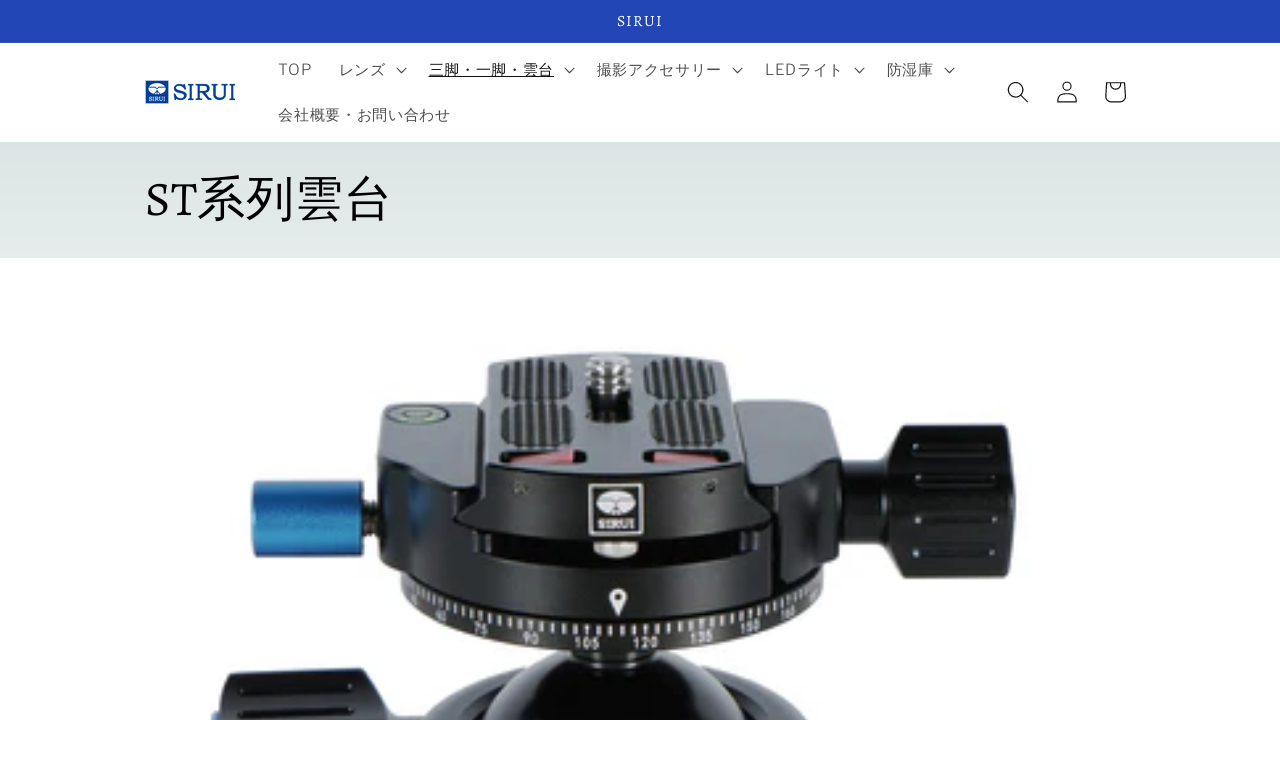

--- FILE ---
content_type: text/html; charset=utf-8
request_url: https://sirui-jp.com/collections/st%E7%B3%BB%E5%88%97%E9%9B%B2%E5%8F%B0
body_size: 28962
content:
<!doctype html>
<html class="no-js" lang="en">
  <head>
    <meta charset="utf-8">
    <meta http-equiv="X-UA-Compatible" content="IE=edge">
    <meta name="viewport" content="width=device-width,initial-scale=1">
    <meta name="theme-color" content="">
    <link rel="canonical" href="https://sirui-jp.com/collections/st%e7%b3%bb%e5%88%97%e9%9b%b2%e5%8f%b0"><link rel="icon" type="image/png" href="//sirui-jp.com/cdn/shop/files/SIRUI-1.png?crop=center&height=32&v=1730080588&width=32"><link rel="preconnect" href="https://fonts.shopifycdn.com" crossorigin><title>
      ST系列雲台
 &ndash; SIRUI JAPAN 株式会社</title>

    

    

<meta property="og:site_name" content="SIRUI JAPAN 株式会社">
<meta property="og:url" content="https://sirui-jp.com/collections/st%e7%b3%bb%e5%88%97%e9%9b%b2%e5%8f%b0">
<meta property="og:title" content="ST系列雲台">
<meta property="og:type" content="website">
<meta property="og:description" content="アナモルフィック レンズ、カメラとビデオの三脚、一脚、LED ライト システム、
シルイ，シルイジャパン,シネマレンズ、シネレンズ"><meta property="og:image" content="http://sirui-jp.com/cdn/shop/files/SIRUI-1.png?v=1730080588">
  <meta property="og:image:secure_url" content="https://sirui-jp.com/cdn/shop/files/SIRUI-1.png?v=1730080588">
  <meta property="og:image:width" content="1924">
  <meta property="og:image:height" content="514"><meta name="twitter:card" content="summary_large_image">
<meta name="twitter:title" content="ST系列雲台">
<meta name="twitter:description" content="アナモルフィック レンズ、カメラとビデオの三脚、一脚、LED ライト システム、
シルイ，シルイジャパン,シネマレンズ、シネレンズ">


    <script src="//sirui-jp.com/cdn/shop/t/2/assets/constants.js?v=58251544750838685771705981491" defer="defer"></script>
    <script src="//sirui-jp.com/cdn/shop/t/2/assets/pubsub.js?v=158357773527763999511705981491" defer="defer"></script>
    <script src="//sirui-jp.com/cdn/shop/t/2/assets/global.js?v=113367515774722599301705981491" defer="defer"></script><script src="//sirui-jp.com/cdn/shop/t/2/assets/animations.js?v=88693664871331136111705981489" defer="defer"></script><script>window.performance && window.performance.mark && window.performance.mark('shopify.content_for_header.start');</script><meta id="shopify-digital-wallet" name="shopify-digital-wallet" content="/58794803289/digital_wallets/dialog">
<meta name="shopify-checkout-api-token" content="df6f0c6d678abd2e4e4e4b8f726424c1">
<meta id="in-context-paypal-metadata" data-shop-id="58794803289" data-venmo-supported="true" data-environment="production" data-locale="en_US" data-paypal-v4="true" data-currency="USD">
<link rel="alternate" type="application/atom+xml" title="Feed" href="/collections/st%E7%B3%BB%E5%88%97%E9%9B%B2%E5%8F%B0.atom" />
<link rel="alternate" type="application/json+oembed" href="https://sirui-jp.com/collections/st%e7%b3%bb%e5%88%97%e9%9b%b2%e5%8f%b0.oembed">
<script async="async" src="/checkouts/internal/preloads.js?locale=en-US"></script>
<script id="shopify-features" type="application/json">{"accessToken":"df6f0c6d678abd2e4e4e4b8f726424c1","betas":["rich-media-storefront-analytics"],"domain":"sirui-jp.com","predictiveSearch":true,"shopId":58794803289,"locale":"en"}</script>
<script>var Shopify = Shopify || {};
Shopify.shop = "sirui-japan.myshopify.com";
Shopify.locale = "en";
Shopify.currency = {"active":"USD","rate":"0.00659412005"};
Shopify.country = "US";
Shopify.theme = {"name":"Publisher","id":126892671065,"schema_name":"Publisher","schema_version":"12.0.0","theme_store_id":1864,"role":"main"};
Shopify.theme.handle = "null";
Shopify.theme.style = {"id":null,"handle":null};
Shopify.cdnHost = "sirui-jp.com/cdn";
Shopify.routes = Shopify.routes || {};
Shopify.routes.root = "/";</script>
<script type="module">!function(o){(o.Shopify=o.Shopify||{}).modules=!0}(window);</script>
<script>!function(o){function n(){var o=[];function n(){o.push(Array.prototype.slice.apply(arguments))}return n.q=o,n}var t=o.Shopify=o.Shopify||{};t.loadFeatures=n(),t.autoloadFeatures=n()}(window);</script>
<script id="shop-js-analytics" type="application/json">{"pageType":"collection"}</script>
<script defer="defer" async type="module" src="//sirui-jp.com/cdn/shopifycloud/shop-js/modules/v2/client.init-shop-cart-sync_BN7fPSNr.en.esm.js"></script>
<script defer="defer" async type="module" src="//sirui-jp.com/cdn/shopifycloud/shop-js/modules/v2/chunk.common_Cbph3Kss.esm.js"></script>
<script defer="defer" async type="module" src="//sirui-jp.com/cdn/shopifycloud/shop-js/modules/v2/chunk.modal_DKumMAJ1.esm.js"></script>
<script type="module">
  await import("//sirui-jp.com/cdn/shopifycloud/shop-js/modules/v2/client.init-shop-cart-sync_BN7fPSNr.en.esm.js");
await import("//sirui-jp.com/cdn/shopifycloud/shop-js/modules/v2/chunk.common_Cbph3Kss.esm.js");
await import("//sirui-jp.com/cdn/shopifycloud/shop-js/modules/v2/chunk.modal_DKumMAJ1.esm.js");

  window.Shopify.SignInWithShop?.initShopCartSync?.({"fedCMEnabled":true,"windoidEnabled":true});

</script>
<script id="__st">var __st={"a":58794803289,"offset":32400,"reqid":"ffc2a841-6663-44f5-b3db-1855bcee4c82-1769766398","pageurl":"sirui-jp.com\/collections\/st%E7%B3%BB%E5%88%97%E9%9B%B2%E5%8F%B0","u":"51b76dbdb9f7","p":"collection","rtyp":"collection","rid":276588888153};</script>
<script>window.ShopifyPaypalV4VisibilityTracking = true;</script>
<script id="captcha-bootstrap">!function(){'use strict';const t='contact',e='account',n='new_comment',o=[[t,t],['blogs',n],['comments',n],[t,'customer']],c=[[e,'customer_login'],[e,'guest_login'],[e,'recover_customer_password'],[e,'create_customer']],r=t=>t.map((([t,e])=>`form[action*='/${t}']:not([data-nocaptcha='true']) input[name='form_type'][value='${e}']`)).join(','),a=t=>()=>t?[...document.querySelectorAll(t)].map((t=>t.form)):[];function s(){const t=[...o],e=r(t);return a(e)}const i='password',u='form_key',d=['recaptcha-v3-token','g-recaptcha-response','h-captcha-response',i],f=()=>{try{return window.sessionStorage}catch{return}},m='__shopify_v',_=t=>t.elements[u];function p(t,e,n=!1){try{const o=window.sessionStorage,c=JSON.parse(o.getItem(e)),{data:r}=function(t){const{data:e,action:n}=t;return t[m]||n?{data:e,action:n}:{data:t,action:n}}(c);for(const[e,n]of Object.entries(r))t.elements[e]&&(t.elements[e].value=n);n&&o.removeItem(e)}catch(o){console.error('form repopulation failed',{error:o})}}const l='form_type',E='cptcha';function T(t){t.dataset[E]=!0}const w=window,h=w.document,L='Shopify',v='ce_forms',y='captcha';let A=!1;((t,e)=>{const n=(g='f06e6c50-85a8-45c8-87d0-21a2b65856fe',I='https://cdn.shopify.com/shopifycloud/storefront-forms-hcaptcha/ce_storefront_forms_captcha_hcaptcha.v1.5.2.iife.js',D={infoText:'Protected by hCaptcha',privacyText:'Privacy',termsText:'Terms'},(t,e,n)=>{const o=w[L][v],c=o.bindForm;if(c)return c(t,g,e,D).then(n);var r;o.q.push([[t,g,e,D],n]),r=I,A||(h.body.append(Object.assign(h.createElement('script'),{id:'captcha-provider',async:!0,src:r})),A=!0)});var g,I,D;w[L]=w[L]||{},w[L][v]=w[L][v]||{},w[L][v].q=[],w[L][y]=w[L][y]||{},w[L][y].protect=function(t,e){n(t,void 0,e),T(t)},Object.freeze(w[L][y]),function(t,e,n,w,h,L){const[v,y,A,g]=function(t,e,n){const i=e?o:[],u=t?c:[],d=[...i,...u],f=r(d),m=r(i),_=r(d.filter((([t,e])=>n.includes(e))));return[a(f),a(m),a(_),s()]}(w,h,L),I=t=>{const e=t.target;return e instanceof HTMLFormElement?e:e&&e.form},D=t=>v().includes(t);t.addEventListener('submit',(t=>{const e=I(t);if(!e)return;const n=D(e)&&!e.dataset.hcaptchaBound&&!e.dataset.recaptchaBound,o=_(e),c=g().includes(e)&&(!o||!o.value);(n||c)&&t.preventDefault(),c&&!n&&(function(t){try{if(!f())return;!function(t){const e=f();if(!e)return;const n=_(t);if(!n)return;const o=n.value;o&&e.removeItem(o)}(t);const e=Array.from(Array(32),(()=>Math.random().toString(36)[2])).join('');!function(t,e){_(t)||t.append(Object.assign(document.createElement('input'),{type:'hidden',name:u})),t.elements[u].value=e}(t,e),function(t,e){const n=f();if(!n)return;const o=[...t.querySelectorAll(`input[type='${i}']`)].map((({name:t})=>t)),c=[...d,...o],r={};for(const[a,s]of new FormData(t).entries())c.includes(a)||(r[a]=s);n.setItem(e,JSON.stringify({[m]:1,action:t.action,data:r}))}(t,e)}catch(e){console.error('failed to persist form',e)}}(e),e.submit())}));const S=(t,e)=>{t&&!t.dataset[E]&&(n(t,e.some((e=>e===t))),T(t))};for(const o of['focusin','change'])t.addEventListener(o,(t=>{const e=I(t);D(e)&&S(e,y())}));const B=e.get('form_key'),M=e.get(l),P=B&&M;t.addEventListener('DOMContentLoaded',(()=>{const t=y();if(P)for(const e of t)e.elements[l].value===M&&p(e,B);[...new Set([...A(),...v().filter((t=>'true'===t.dataset.shopifyCaptcha))])].forEach((e=>S(e,t)))}))}(h,new URLSearchParams(w.location.search),n,t,e,['guest_login'])})(!0,!0)}();</script>
<script integrity="sha256-4kQ18oKyAcykRKYeNunJcIwy7WH5gtpwJnB7kiuLZ1E=" data-source-attribution="shopify.loadfeatures" defer="defer" src="//sirui-jp.com/cdn/shopifycloud/storefront/assets/storefront/load_feature-a0a9edcb.js" crossorigin="anonymous"></script>
<script data-source-attribution="shopify.dynamic_checkout.dynamic.init">var Shopify=Shopify||{};Shopify.PaymentButton=Shopify.PaymentButton||{isStorefrontPortableWallets:!0,init:function(){window.Shopify.PaymentButton.init=function(){};var t=document.createElement("script");t.src="https://sirui-jp.com/cdn/shopifycloud/portable-wallets/latest/portable-wallets.en.js",t.type="module",document.head.appendChild(t)}};
</script>
<script data-source-attribution="shopify.dynamic_checkout.buyer_consent">
  function portableWalletsHideBuyerConsent(e){var t=document.getElementById("shopify-buyer-consent"),n=document.getElementById("shopify-subscription-policy-button");t&&n&&(t.classList.add("hidden"),t.setAttribute("aria-hidden","true"),n.removeEventListener("click",e))}function portableWalletsShowBuyerConsent(e){var t=document.getElementById("shopify-buyer-consent"),n=document.getElementById("shopify-subscription-policy-button");t&&n&&(t.classList.remove("hidden"),t.removeAttribute("aria-hidden"),n.addEventListener("click",e))}window.Shopify?.PaymentButton&&(window.Shopify.PaymentButton.hideBuyerConsent=portableWalletsHideBuyerConsent,window.Shopify.PaymentButton.showBuyerConsent=portableWalletsShowBuyerConsent);
</script>
<script data-source-attribution="shopify.dynamic_checkout.cart.bootstrap">document.addEventListener("DOMContentLoaded",(function(){function t(){return document.querySelector("shopify-accelerated-checkout-cart, shopify-accelerated-checkout")}if(t())Shopify.PaymentButton.init();else{new MutationObserver((function(e,n){t()&&(Shopify.PaymentButton.init(),n.disconnect())})).observe(document.body,{childList:!0,subtree:!0})}}));
</script>
<link id="shopify-accelerated-checkout-styles" rel="stylesheet" media="screen" href="https://sirui-jp.com/cdn/shopifycloud/portable-wallets/latest/accelerated-checkout-backwards-compat.css" crossorigin="anonymous">
<style id="shopify-accelerated-checkout-cart">
        #shopify-buyer-consent {
  margin-top: 1em;
  display: inline-block;
  width: 100%;
}

#shopify-buyer-consent.hidden {
  display: none;
}

#shopify-subscription-policy-button {
  background: none;
  border: none;
  padding: 0;
  text-decoration: underline;
  font-size: inherit;
  cursor: pointer;
}

#shopify-subscription-policy-button::before {
  box-shadow: none;
}

      </style>
<script id="sections-script" data-sections="header" defer="defer" src="//sirui-jp.com/cdn/shop/t/2/compiled_assets/scripts.js?v=691"></script>
<script>window.performance && window.performance.mark && window.performance.mark('shopify.content_for_header.end');</script>


    <style data-shopify>
      @font-face {
  font-family: "Libre Franklin";
  font-weight: 300;
  font-style: normal;
  font-display: swap;
  src: url("//sirui-jp.com/cdn/fonts/libre_franklin/librefranklin_n3.8cafdf02f3a4e5567b74224f139d214e665e34e1.woff2") format("woff2"),
       url("//sirui-jp.com/cdn/fonts/libre_franklin/librefranklin_n3.cdf6db8de35eb51473c109b271bf04f2b0561d68.woff") format("woff");
}

      @font-face {
  font-family: "Libre Franklin";
  font-weight: 700;
  font-style: normal;
  font-display: swap;
  src: url("//sirui-jp.com/cdn/fonts/libre_franklin/librefranklin_n7.6739620624550b8695d0cc23f92ffd46eb51c7a3.woff2") format("woff2"),
       url("//sirui-jp.com/cdn/fonts/libre_franklin/librefranklin_n7.7cebc205621b23b061b803310af0ad39921ae57d.woff") format("woff");
}

      @font-face {
  font-family: "Libre Franklin";
  font-weight: 300;
  font-style: italic;
  font-display: swap;
  src: url("//sirui-jp.com/cdn/fonts/libre_franklin/librefranklin_i3.27165bbc51c81ac815a3253a3cb85fa882967f30.woff2") format("woff2"),
       url("//sirui-jp.com/cdn/fonts/libre_franklin/librefranklin_i3.9c035b1243bfce781830852fea08b140fdc7e703.woff") format("woff");
}

      @font-face {
  font-family: "Libre Franklin";
  font-weight: 700;
  font-style: italic;
  font-display: swap;
  src: url("//sirui-jp.com/cdn/fonts/libre_franklin/librefranklin_i7.5cd0952dea701f27d5d0eb294c01347335232ef2.woff2") format("woff2"),
       url("//sirui-jp.com/cdn/fonts/libre_franklin/librefranklin_i7.41af936a1cd17668e4e060c6e0ad838ccf133ddd.woff") format("woff");
}

      @font-face {
  font-family: Alegreya;
  font-weight: 400;
  font-style: normal;
  font-display: swap;
  src: url("//sirui-jp.com/cdn/fonts/alegreya/alegreya_n4.9d59d35c9865f13cc7223c9847768350c0c7301a.woff2") format("woff2"),
       url("//sirui-jp.com/cdn/fonts/alegreya/alegreya_n4.a883043573688913d15d350b7a40349399b2ef99.woff") format("woff");
}


      
        :root,
        .color-background-1 {
          --color-background: 255,255,255;
        
          --gradient-background: linear-gradient(180deg, rgba(209, 221, 220, 1), rgba(255, 255, 255, 1) 79%, rgba(255, 255, 255, 1) 97%);
        

        

        --color-foreground: 0,0,0;
        --color-background-contrast: 191,191,191;
        --color-shadow: 0,0,0;
        --color-button: 35,70,182;
        --color-button-text: 18,18,18;
        --color-secondary-button: 255,255,255;
        --color-secondary-button-text: 18,18,18;
        --color-link: 18,18,18;
        --color-badge-foreground: 0,0,0;
        --color-badge-background: 255,255,255;
        --color-badge-border: 0,0,0;
        --payment-terms-background-color: rgb(255 255 255);
      }
      
        
        .color-background-2 {
          --color-background: 255,255,255;
        
          --gradient-background: #ffffff;
        

        

        --color-foreground: 18,18,18;
        --color-background-contrast: 191,191,191;
        --color-shadow: 18,18,18;
        --color-button: 18,18,18;
        --color-button-text: 255,255,255;
        --color-secondary-button: 255,255,255;
        --color-secondary-button-text: 18,18,18;
        --color-link: 18,18,18;
        --color-badge-foreground: 18,18,18;
        --color-badge-background: 255,255,255;
        --color-badge-border: 18,18,18;
        --payment-terms-background-color: rgb(255 255 255);
      }
      
        
        .color-inverse {
          --color-background: 204,193,255;
        
          --gradient-background: #ccc1ff;
        

        

        --color-foreground: 18,18,18;
        --color-background-contrast: 99,66,255;
        --color-shadow: 18,18,18;
        --color-button: 0,0,0;
        --color-button-text: 204,193,255;
        --color-secondary-button: 204,193,255;
        --color-secondary-button-text: 18,18,18;
        --color-link: 18,18,18;
        --color-badge-foreground: 18,18,18;
        --color-badge-background: 204,193,255;
        --color-badge-border: 18,18,18;
        --payment-terms-background-color: rgb(204 193 255);
      }
      
        
        .color-accent-1 {
          --color-background: 0,0,0;
        
          --gradient-background: #000000;
        

        

        --color-foreground: 255,255,255;
        --color-background-contrast: 128,128,128;
        --color-shadow: 18,18,18;
        --color-button: 255,255,255;
        --color-button-text: 0,0,0;
        --color-secondary-button: 0,0,0;
        --color-secondary-button-text: 255,255,255;
        --color-link: 255,255,255;
        --color-badge-foreground: 255,255,255;
        --color-badge-background: 0,0,0;
        --color-badge-border: 255,255,255;
        --payment-terms-background-color: rgb(0 0 0);
      }
      
        
        .color-accent-2 {
          --color-background: 35,70,182;
        
          --gradient-background: #2346b6;
        

        

        --color-foreground: 255,255,255;
        --color-background-contrast: 14,29,75;
        --color-shadow: 18,18,18;
        --color-button: 255,255,255;
        --color-button-text: 35,70,182;
        --color-secondary-button: 35,70,182;
        --color-secondary-button-text: 255,255,255;
        --color-link: 255,255,255;
        --color-badge-foreground: 255,255,255;
        --color-badge-background: 35,70,182;
        --color-badge-border: 255,255,255;
        --payment-terms-background-color: rgb(35 70 182);
      }
      
        
        .color-scheme-5435875f-e7c1-4aae-90d6-bf6a8653fd2b {
          --color-background: 255,255,255;
        
          --gradient-background: radial-gradient(rgba(179, 164, 255, 1), rgba(255, 255, 255, 1) 79%, rgba(255, 255, 255, 1) 97%);
        

        

        --color-foreground: 18,18,18;
        --color-background-contrast: 191,191,191;
        --color-shadow: 18,18,18;
        --color-button: 0,0,0;
        --color-button-text: 255,255,255;
        --color-secondary-button: 255,255,255;
        --color-secondary-button-text: 18,18,18;
        --color-link: 18,18,18;
        --color-badge-foreground: 18,18,18;
        --color-badge-background: 255,255,255;
        --color-badge-border: 18,18,18;
        --payment-terms-background-color: rgb(255 255 255);
      }
      

      body, .color-background-1, .color-background-2, .color-inverse, .color-accent-1, .color-accent-2, .color-scheme-5435875f-e7c1-4aae-90d6-bf6a8653fd2b {
        color: rgba(var(--color-foreground), 0.75);
        background-color: rgb(var(--color-background));
      }

      :root {
        --font-body-family: "Libre Franklin", sans-serif;
        --font-body-style: normal;
        --font-body-weight: 300;
        --font-body-weight-bold: 600;

        --font-heading-family: Alegreya, serif;
        --font-heading-style: normal;
        --font-heading-weight: 400;

        --font-body-scale: 1.1;
        --font-heading-scale: 1.0909090909090908;

        --media-padding: px;
        --media-border-opacity: 0.1;
        --media-border-width: 0px;
        --media-radius: 10px;
        --media-shadow-opacity: 0.0;
        --media-shadow-horizontal-offset: 0px;
        --media-shadow-vertical-offset: -8px;
        --media-shadow-blur-radius: 5px;
        --media-shadow-visible: 0;

        --page-width: 100rem;
        --page-width-margin: 0rem;

        --product-card-image-padding: 0.0rem;
        --product-card-corner-radius: 1.0rem;
        --product-card-text-alignment: left;
        --product-card-border-width: 0.0rem;
        --product-card-border-opacity: 0.1;
        --product-card-shadow-opacity: 0.0;
        --product-card-shadow-visible: 0;
        --product-card-shadow-horizontal-offset: 0.0rem;
        --product-card-shadow-vertical-offset: 0.4rem;
        --product-card-shadow-blur-radius: 0.5rem;

        --collection-card-image-padding: 0.0rem;
        --collection-card-corner-radius: 1.0rem;
        --collection-card-text-alignment: left;
        --collection-card-border-width: 0.0rem;
        --collection-card-border-opacity: 0.1;
        --collection-card-shadow-opacity: 0.0;
        --collection-card-shadow-visible: 0;
        --collection-card-shadow-horizontal-offset: 0.0rem;
        --collection-card-shadow-vertical-offset: 0.4rem;
        --collection-card-shadow-blur-radius: 0.5rem;

        --blog-card-image-padding: 0.0rem;
        --blog-card-corner-radius: 1.0rem;
        --blog-card-text-alignment: left;
        --blog-card-border-width: 0.0rem;
        --blog-card-border-opacity: 0.1;
        --blog-card-shadow-opacity: 0.0;
        --blog-card-shadow-visible: 0;
        --blog-card-shadow-horizontal-offset: 0.0rem;
        --blog-card-shadow-vertical-offset: 0.4rem;
        --blog-card-shadow-blur-radius: 0.5rem;

        --badge-corner-radius: 4.0rem;

        --popup-border-width: 1px;
        --popup-border-opacity: 1.0;
        --popup-corner-radius: 10px;
        --popup-shadow-opacity: 0.0;
        --popup-shadow-horizontal-offset: 0px;
        --popup-shadow-vertical-offset: 4px;
        --popup-shadow-blur-radius: 5px;

        --drawer-border-width: 1px;
        --drawer-border-opacity: 1.0;
        --drawer-shadow-opacity: 0.0;
        --drawer-shadow-horizontal-offset: 0px;
        --drawer-shadow-vertical-offset: 4px;
        --drawer-shadow-blur-radius: 5px;

        --spacing-sections-desktop: 0px;
        --spacing-sections-mobile: 0px;

        --grid-desktop-vertical-spacing: 4px;
        --grid-desktop-horizontal-spacing: 40px;
        --grid-mobile-vertical-spacing: 2px;
        --grid-mobile-horizontal-spacing: 20px;

        --text-boxes-border-opacity: 0.1;
        --text-boxes-border-width: 6px;
        --text-boxes-radius: 10px;
        --text-boxes-shadow-opacity: 0.0;
        --text-boxes-shadow-visible: 0;
        --text-boxes-shadow-horizontal-offset: 0px;
        --text-boxes-shadow-vertical-offset: 4px;
        --text-boxes-shadow-blur-radius: 5px;

        --buttons-radius: 6px;
        --buttons-radius-outset: 7px;
        --buttons-border-width: 1px;
        --buttons-border-opacity: 1.0;
        --buttons-shadow-opacity: 0.0;
        --buttons-shadow-visible: 0;
        --buttons-shadow-horizontal-offset: 0px;
        --buttons-shadow-vertical-offset: 4px;
        --buttons-shadow-blur-radius: 5px;
        --buttons-border-offset: 0.3px;

        --inputs-radius: 8px;
        --inputs-border-width: 1px;
        --inputs-border-opacity: 1.0;
        --inputs-shadow-opacity: 0.0;
        --inputs-shadow-horizontal-offset: 0px;
        --inputs-margin-offset: 0px;
        --inputs-shadow-vertical-offset: -2px;
        --inputs-shadow-blur-radius: 5px;
        --inputs-radius-outset: 9px;

        --variant-pills-radius: 10px;
        --variant-pills-border-width: 0px;
        --variant-pills-border-opacity: 0.1;
        --variant-pills-shadow-opacity: 0.0;
        --variant-pills-shadow-horizontal-offset: 0px;
        --variant-pills-shadow-vertical-offset: 4px;
        --variant-pills-shadow-blur-radius: 5px;
      }

      *,
      *::before,
      *::after {
        box-sizing: inherit;
      }

      html {
        box-sizing: border-box;
        font-size: calc(var(--font-body-scale) * 62.5%);
        height: 100%;
      }

      body {
        display: grid;
        grid-template-rows: auto auto 1fr auto;
        grid-template-columns: 100%;
        min-height: 100%;
        margin: 0;
        font-size: 1.5rem;
        letter-spacing: 0.06rem;
        line-height: calc(1 + 0.8 / var(--font-body-scale));
        font-family: var(--font-body-family);
        font-style: var(--font-body-style);
        font-weight: var(--font-body-weight);
      }

      @media screen and (min-width: 750px) {
        body {
          font-size: 1.6rem;
        }
      }
    </style>

    <link href="//sirui-jp.com/cdn/shop/t/2/assets/base.css?v=166933733107228981381708329807" rel="stylesheet" type="text/css" media="all" />
<link rel="preload" as="font" href="//sirui-jp.com/cdn/fonts/libre_franklin/librefranklin_n3.8cafdf02f3a4e5567b74224f139d214e665e34e1.woff2" type="font/woff2" crossorigin><link rel="preload" as="font" href="//sirui-jp.com/cdn/fonts/alegreya/alegreya_n4.9d59d35c9865f13cc7223c9847768350c0c7301a.woff2" type="font/woff2" crossorigin><link
        rel="stylesheet"
        href="//sirui-jp.com/cdn/shop/t/2/assets/component-predictive-search.css?v=118923337488134913561705981490"
        media="print"
        onload="this.media='all'"
      ><script>
      document.documentElement.className = document.documentElement.className.replace('no-js', 'js');
      if (Shopify.designMode) {
        document.documentElement.classList.add('shopify-design-mode');
      }
    </script>
  

<!-- BEGIN app block: shopify://apps/transcy/blocks/switcher_embed_block/bce4f1c0-c18c-43b0-b0b2-a1aefaa44573 --><!-- BEGIN app snippet: fa_translate_core --><script>
    (function () {
        console.log("transcy ignore convert TC value",typeof transcy_ignoreConvertPrice != "undefined");
        
        function addMoneyTag(mutations, observer) {
            let currencyCookie = getCookieCore("transcy_currency");
            
            let shopifyCurrencyRegex = buildXPathQuery(
                window.ShopifyTC.shopifyCurrency.price_currency
            );
            let currencyRegex = buildCurrencyRegex(window.ShopifyTC.shopifyCurrency.price_currency)
            let tempTranscy = document.evaluate(shopifyCurrencyRegex, document, null, XPathResult.ORDERED_NODE_SNAPSHOT_TYPE, null);
            for (let iTranscy = 0; iTranscy < tempTranscy.snapshotLength; iTranscy++) {
                let elTranscy = tempTranscy.snapshotItem(iTranscy);
                if (elTranscy.innerHTML &&
                !elTranscy.classList.contains('transcy-money') && (typeof transcy_ignoreConvertPrice == "undefined" ||
                !transcy_ignoreConvertPrice?.some(className => elTranscy.classList?.contains(className))) && elTranscy?.childNodes?.length == 1) {
                    if (!window.ShopifyTC?.shopifyCurrency?.price_currency || currencyCookie == window.ShopifyTC?.currency?.active || !currencyCookie) {
                        addClassIfNotExists(elTranscy, 'notranslate');
                        continue;
                    }

                    elTranscy.classList.add('transcy-money');
                    let innerHTML = replaceMatches(elTranscy?.textContent, currencyRegex);
                    elTranscy.innerHTML = innerHTML;
                    if (!innerHTML.includes("tc-money")) {
                        addClassIfNotExists(elTranscy, 'notranslate');
                    }
                } 
                if (elTranscy.classList.contains('transcy-money') && !elTranscy?.innerHTML?.includes("tc-money")) {
                    addClassIfNotExists(elTranscy, 'notranslate');
                }
            }
        }
    
        function logChangesTranscy(mutations, observer) {
            const xpathQuery = `
                //*[text()[contains(.,"•tc")]] |
                //*[text()[contains(.,"tc")]] |
                //*[text()[contains(.,"transcy")]] |
                //textarea[@placeholder[contains(.,"transcy")]] |
                //textarea[@placeholder[contains(.,"tc")]] |
                //select[@placeholder[contains(.,"transcy")]] |
                //select[@placeholder[contains(.,"tc")]] |
                //input[@placeholder[contains(.,"tc")]] |
                //input[@value[contains(.,"tc")]] |
                //input[@value[contains(.,"transcy")]] |
                //*[text()[contains(.,"TC")]] |
                //textarea[@placeholder[contains(.,"TC")]] |
                //select[@placeholder[contains(.,"TC")]] |
                //input[@placeholder[contains(.,"TC")]] |
                //input[@value[contains(.,"TC")]]
            `;
            let tempTranscy = document.evaluate(xpathQuery, document, null, XPathResult.ORDERED_NODE_SNAPSHOT_TYPE, null);
            for (let iTranscy = 0; iTranscy < tempTranscy.snapshotLength; iTranscy++) {
                let elTranscy = tempTranscy.snapshotItem(iTranscy);
                let innerHtmlTranscy = elTranscy?.innerHTML ? elTranscy.innerHTML : "";
                if (innerHtmlTranscy && !["SCRIPT", "LINK", "STYLE"].includes(elTranscy.nodeName)) {
                    const textToReplace = [
                        '&lt;•tc&gt;', '&lt;/•tc&gt;', '&lt;tc&gt;', '&lt;/tc&gt;',
                        '&lt;transcy&gt;', '&lt;/transcy&gt;', '&amp;lt;tc&amp;gt;',
                        '&amp;lt;/tc&amp;gt;', '&lt;TRANSCY&gt;', '&lt;/TRANSCY&gt;',
                        '&lt;TC&gt;', '&lt;/TC&gt;'
                    ];
                    let containsTag = textToReplace.some(tag => innerHtmlTranscy.includes(tag));
                    if (containsTag) {
                        textToReplace.forEach(tag => {
                            innerHtmlTranscy = innerHtmlTranscy.replaceAll(tag, '');
                        });
                        elTranscy.innerHTML = innerHtmlTranscy;
                        elTranscy.setAttribute('translate', 'no');
                    }
    
                    const tagsToReplace = ['<•tc>', '</•tc>', '<tc>', '</tc>', '<transcy>', '</transcy>', '<TC>', '</TC>', '<TRANSCY>', '</TRANSCY>'];
                    if (tagsToReplace.some(tag => innerHtmlTranscy.includes(tag))) {
                        innerHtmlTranscy = innerHtmlTranscy.replace(/<(|\/)transcy>|<(|\/)tc>|<(|\/)•tc>/gi, "");
                        elTranscy.innerHTML = innerHtmlTranscy;
                        elTranscy.setAttribute('translate', 'no');
                    }
                }
                if (["INPUT"].includes(elTranscy.nodeName)) {
                    let valueInputTranscy = elTranscy.value.replaceAll("&lt;tc&gt;", "").replaceAll("&lt;/tc&gt;", "").replace(/<(|\/)transcy>|<(|\/)tc>/gi, "");
                    elTranscy.value = valueInputTranscy
                }
    
                if (["INPUT", "SELECT", "TEXTAREA"].includes(elTranscy.nodeName)) {
                    elTranscy.placeholder = elTranscy.placeholder.replaceAll("&lt;tc&gt;", "").replaceAll("&lt;/tc&gt;", "").replace(/<(|\/)transcy>|<(|\/)tc>/gi, "");
                }
            }
            addMoneyTag(mutations, observer)
        }
        const observerOptionsTranscy = {
            subtree: true,
            childList: true
        };
        const observerTranscy = new MutationObserver(logChangesTranscy);
        observerTranscy.observe(document.documentElement, observerOptionsTranscy);
    })();

    const addClassIfNotExists = (element, className) => {
        if (!element.classList.contains(className)) {
            element.classList.add(className);
        }
    };
    
    const replaceMatches = (content, currencyRegex) => {
        let arrCurrencies = content.match(currencyRegex);
    
        if (arrCurrencies?.length && content === arrCurrencies[0]) {
            return content;
        }
        return (
            arrCurrencies?.reduce((string, oldVal, index) => {
                const hasSpaceBefore = string.match(new RegExp(`\\s${oldVal}`));
                const hasSpaceAfter = string.match(new RegExp(`${oldVal}\\s`));
                let eleCurrencyConvert = `<tc-money translate="no">${arrCurrencies[index]}</tc-money>`;
                if (hasSpaceBefore) eleCurrencyConvert = ` ${eleCurrencyConvert}`;
                if (hasSpaceAfter) eleCurrencyConvert = `${eleCurrencyConvert} `;
                if (string.includes("tc-money")) {
                    return string;
                }
                return string?.replaceAll(oldVal, eleCurrencyConvert);
            }, content) || content
        );
        return result;
    };
    
    const unwrapCurrencySpan = (text) => {
        return text.replace(/<span[^>]*>(.*?)<\/span>/gi, "$1");
    };

    const getSymbolsAndCodes = (text)=>{
        let numberPattern = "\\d+(?:[.,]\\d+)*(?:[.,]\\d+)?(?:\\s?\\d+)?"; // Chỉ tối đa 1 khoảng trắng
        let textWithoutCurrencySpan = unwrapCurrencySpan(text);
        let symbolsAndCodes = textWithoutCurrencySpan
            .trim()
            .replace(new RegExp(numberPattern, "g"), "")
            .split(/\s+/) // Loại bỏ khoảng trắng dư thừa
            .filter((el) => el);

        if (!Array.isArray(symbolsAndCodes) || symbolsAndCodes.length === 0) {
            throw new Error("symbolsAndCodes must be a non-empty array.");
        }

        return symbolsAndCodes;
    }
    
    const buildCurrencyRegex = (text) => {
       let symbolsAndCodes = getSymbolsAndCodes(text)
       let patterns = createCurrencyRegex(symbolsAndCodes)

       return new RegExp(`(${patterns.join("|")})`, "g");
    };

    const createCurrencyRegex = (symbolsAndCodes)=>{
        const escape = (str) => str.replace(/[-/\\^$*+?.()|[\]{}]/g, "\\$&");
        const [s1, s2] = [escape(symbolsAndCodes[0]), escape(symbolsAndCodes[1] || "")];
        const space = "\\s?";
        const numberPattern = "\\d+(?:[.,]\\d+)*(?:[.,]\\d+)?(?:\\s?\\d+)?"; 
        const patterns = [];
        if (s1 && s2) {
            patterns.push(
                `${s1}${space}${numberPattern}${space}${s2}`,
                `${s2}${space}${numberPattern}${space}${s1}`,
                `${s2}${space}${s1}${space}${numberPattern}`,
                `${s1}${space}${s2}${space}${numberPattern}`
            );
        }
        if (s1) {
            patterns.push(`${s1}${space}${numberPattern}`);
            patterns.push(`${numberPattern}${space}${s1}`);
        }

        if (s2) {
            patterns.push(`${s2}${space}${numberPattern}`);
            patterns.push(`${numberPattern}${space}${s2}`);
        }
        return patterns;
    }
    
    const getCookieCore = function (name) {
        var nameEQ = name + "=";
        var ca = document.cookie.split(';');
        for (var i = 0; i < ca.length; i++) {
            var c = ca[i];
            while (c.charAt(0) == ' ') c = c.substring(1, c.length);
            if (c.indexOf(nameEQ) == 0) return c.substring(nameEQ.length, c.length);
        }
        return null;
    };
    
    const buildXPathQuery = (text) => {
        let numberPattern = "\\d+(?:[.,]\\d+)*"; // Bỏ `matches()`
        let symbolAndCodes = text.replace(/<span[^>]*>(.*?)<\/span>/gi, "$1")
            .trim()
            .replace(new RegExp(numberPattern, "g"), "")
            .split(" ")
            ?.filter((el) => el);
    
        if (!symbolAndCodes || !Array.isArray(symbolAndCodes) || symbolAndCodes.length === 0) {
            throw new Error("symbolAndCodes must be a non-empty array.");
        }
    
        // Escape ký tự đặc biệt trong XPath
        const escapeXPath = (str) => str.replace(/(["'])/g, "\\$1");
    
        // Danh sách thẻ HTML cần tìm
        const allowedTags = ["div", "span", "p", "strong", "b", "h1", "h2", "h3", "h4", "h5", "h6", "td", "li", "font", "dd", 'a', 'font', 's'];
    
        // Tạo điều kiện contains() cho từng symbol hoặc code
        const conditions = symbolAndCodes
            .map((symbol) =>
                `(contains(text(), "${escapeXPath(symbol)}") and (contains(text(), "0") or contains(text(), "1") or contains(text(), "2") or contains(text(), "3") or contains(text(), "4") or contains(text(), "5") or contains(text(), "6") or contains(text(), "7") or contains(text(), "8") or contains(text(), "9")) )`
            )
            .join(" or ");
    
        // Tạo XPath Query (Chỉ tìm trong các thẻ HTML, không tìm trong input)
        const xpathQuery = allowedTags
            .map((tag) => `//${tag}[${conditions}]`)
            .join(" | ");
    
        return xpathQuery;
    };
    
    window.ShopifyTC = {};
    ShopifyTC.shop = "sirui-jp.com";
    ShopifyTC.locale = "en";
    ShopifyTC.currency = {"active":"USD", "rate":""};
    ShopifyTC.country = "US";
    ShopifyTC.designMode = false;
    ShopifyTC.theme = {};
    ShopifyTC.cdnHost = "";
    ShopifyTC.routes = {};
    ShopifyTC.routes.root = "/";
    ShopifyTC.store_id = 58794803289;
    ShopifyTC.page_type = "collection";
    ShopifyTC.resource_id = "";
    ShopifyTC.resource_description = "";
    ShopifyTC.market_id = 12096962649;
    switch (ShopifyTC.page_type) {
        case "product":
            ShopifyTC.resource_id = null;
            ShopifyTC.resource_description = null
            break;
        case "article":
            ShopifyTC.resource_id = null;
            ShopifyTC.resource_description = null
            break;
        case "blog":
            ShopifyTC.resource_id = null;
            break;
        case "collection":
            ShopifyTC.resource_id = 276588888153;
            ShopifyTC.resource_description = ""
            break;
        case "policy":
            ShopifyTC.resource_id = null;
            ShopifyTC.resource_description = null
            break;
        case "page":
            ShopifyTC.resource_id = null;
            ShopifyTC.resource_description = null
            break;
        default:
            break;
    }

    window.ShopifyTC.shopifyCurrency={
        "price": `0.01`,
        "price_currency": `$0.01 USD`,
        "currency": `JPY`
    }


    if(typeof(transcy_appEmbed) == 'undefined'){
        transcy_switcherVersion = "1717497088";
        transcy_productMediaVersion = "";
        transcy_collectionMediaVersion = "";
        transcy_otherMediaVersion = "";
        transcy_productId = "";
        transcy_shopName = "SIRUI JAPAN 株式会社";
        transcy_currenciesPaymentPublish = [];
        transcy_curencyDefault = "JPY";transcy_currenciesPaymentPublish.push("JPY");transcy_currenciesPaymentPublish.push("USD");
        transcy_shopifyLocales = [{"shop_locale":{"locale":"en","enabled":true,"primary":true,"published":true}}];
        transcy_moneyFormat = "${{amount}}";

        function domLoadedTranscy () {
            let cdnScriptTC = typeof(transcy_cdn) != 'undefined' ? (transcy_cdn+'/transcy.js') : "https://cdn.shopify.com/extensions/019bbfa6-be8b-7e64-b8d4-927a6591272a/transcy-294/assets/transcy.js";
            let cdnLinkTC = typeof(transcy_cdn) != 'undefined' ? (transcy_cdn+'/transcy.css') :  "https://cdn.shopify.com/extensions/019bbfa6-be8b-7e64-b8d4-927a6591272a/transcy-294/assets/transcy.css";
            let scriptTC = document.createElement('script');
            scriptTC.type = 'text/javascript';
            scriptTC.defer = true;
            scriptTC.src = cdnScriptTC;
            scriptTC.id = "transcy-script";
            document.head.appendChild(scriptTC);

            let linkTC = document.createElement('link');
            linkTC.rel = 'stylesheet'; 
            linkTC.type = 'text/css';
            linkTC.href = cdnLinkTC;
            linkTC.id = "transcy-style";
            document.head.appendChild(linkTC); 
        }


        if (document.readyState === 'interactive' || document.readyState === 'complete') {
            domLoadedTranscy();
        } else {
            document.addEventListener("DOMContentLoaded", function () {
                domLoadedTranscy();
            });
        }
    }
</script>
<!-- END app snippet -->


<!-- END app block --><!-- BEGIN app block: shopify://apps/pagefly-page-builder/blocks/app-embed/83e179f7-59a0-4589-8c66-c0dddf959200 -->

<!-- BEGIN app snippet: pagefly-cro-ab-testing-main -->







<script>
  ;(function () {
    const url = new URL(window.location)
    const viewParam = url.searchParams.get('view')
    if (viewParam && viewParam.includes('variant-pf-')) {
      url.searchParams.set('pf_v', viewParam)
      url.searchParams.delete('view')
      window.history.replaceState({}, '', url)
    }
  })()
</script>



<script type='module'>
  
  window.PAGEFLY_CRO = window.PAGEFLY_CRO || {}

  window.PAGEFLY_CRO['data_debug'] = {
    original_template_suffix: "all_collections",
    allow_ab_test: false,
    ab_test_start_time: 0,
    ab_test_end_time: 0,
    today_date_time: 1769766399000,
  }
  window.PAGEFLY_CRO['GA4'] = { enabled: false}
</script>

<!-- END app snippet -->








  <script src='https://cdn.shopify.com/extensions/019bf883-1122-7445-9dca-5d60e681c2c8/pagefly-page-builder-216/assets/pagefly-helper.js' defer='defer'></script>

  <script src='https://cdn.shopify.com/extensions/019bf883-1122-7445-9dca-5d60e681c2c8/pagefly-page-builder-216/assets/pagefly-general-helper.js' defer='defer'></script>

  <script src='https://cdn.shopify.com/extensions/019bf883-1122-7445-9dca-5d60e681c2c8/pagefly-page-builder-216/assets/pagefly-snap-slider.js' defer='defer'></script>

  <script src='https://cdn.shopify.com/extensions/019bf883-1122-7445-9dca-5d60e681c2c8/pagefly-page-builder-216/assets/pagefly-slideshow-v3.js' defer='defer'></script>

  <script src='https://cdn.shopify.com/extensions/019bf883-1122-7445-9dca-5d60e681c2c8/pagefly-page-builder-216/assets/pagefly-slideshow-v4.js' defer='defer'></script>

  <script src='https://cdn.shopify.com/extensions/019bf883-1122-7445-9dca-5d60e681c2c8/pagefly-page-builder-216/assets/pagefly-glider.js' defer='defer'></script>

  <script src='https://cdn.shopify.com/extensions/019bf883-1122-7445-9dca-5d60e681c2c8/pagefly-page-builder-216/assets/pagefly-slideshow-v1-v2.js' defer='defer'></script>

  <script src='https://cdn.shopify.com/extensions/019bf883-1122-7445-9dca-5d60e681c2c8/pagefly-page-builder-216/assets/pagefly-product-media.js' defer='defer'></script>

  <script src='https://cdn.shopify.com/extensions/019bf883-1122-7445-9dca-5d60e681c2c8/pagefly-page-builder-216/assets/pagefly-product.js' defer='defer'></script>


<script id='pagefly-helper-data' type='application/json'>
  {
    "page_optimization": {
      "assets_prefetching": false
    },
    "elements_asset_mapper": {
      "Accordion": "https://cdn.shopify.com/extensions/019bf883-1122-7445-9dca-5d60e681c2c8/pagefly-page-builder-216/assets/pagefly-accordion.js",
      "Accordion3": "https://cdn.shopify.com/extensions/019bf883-1122-7445-9dca-5d60e681c2c8/pagefly-page-builder-216/assets/pagefly-accordion3.js",
      "CountDown": "https://cdn.shopify.com/extensions/019bf883-1122-7445-9dca-5d60e681c2c8/pagefly-page-builder-216/assets/pagefly-countdown.js",
      "GMap1": "https://cdn.shopify.com/extensions/019bf883-1122-7445-9dca-5d60e681c2c8/pagefly-page-builder-216/assets/pagefly-gmap.js",
      "GMap2": "https://cdn.shopify.com/extensions/019bf883-1122-7445-9dca-5d60e681c2c8/pagefly-page-builder-216/assets/pagefly-gmap.js",
      "GMapBasicV2": "https://cdn.shopify.com/extensions/019bf883-1122-7445-9dca-5d60e681c2c8/pagefly-page-builder-216/assets/pagefly-gmap.js",
      "GMapAdvancedV2": "https://cdn.shopify.com/extensions/019bf883-1122-7445-9dca-5d60e681c2c8/pagefly-page-builder-216/assets/pagefly-gmap.js",
      "HTML.Video": "https://cdn.shopify.com/extensions/019bf883-1122-7445-9dca-5d60e681c2c8/pagefly-page-builder-216/assets/pagefly-htmlvideo.js",
      "HTML.Video2": "https://cdn.shopify.com/extensions/019bf883-1122-7445-9dca-5d60e681c2c8/pagefly-page-builder-216/assets/pagefly-htmlvideo2.js",
      "HTML.Video3": "https://cdn.shopify.com/extensions/019bf883-1122-7445-9dca-5d60e681c2c8/pagefly-page-builder-216/assets/pagefly-htmlvideo2.js",
      "BackgroundVideo": "https://cdn.shopify.com/extensions/019bf883-1122-7445-9dca-5d60e681c2c8/pagefly-page-builder-216/assets/pagefly-htmlvideo2.js",
      "Instagram": "https://cdn.shopify.com/extensions/019bf883-1122-7445-9dca-5d60e681c2c8/pagefly-page-builder-216/assets/pagefly-instagram.js",
      "Instagram2": "https://cdn.shopify.com/extensions/019bf883-1122-7445-9dca-5d60e681c2c8/pagefly-page-builder-216/assets/pagefly-instagram.js",
      "Insta3": "https://cdn.shopify.com/extensions/019bf883-1122-7445-9dca-5d60e681c2c8/pagefly-page-builder-216/assets/pagefly-instagram3.js",
      "Tabs": "https://cdn.shopify.com/extensions/019bf883-1122-7445-9dca-5d60e681c2c8/pagefly-page-builder-216/assets/pagefly-tab.js",
      "Tabs3": "https://cdn.shopify.com/extensions/019bf883-1122-7445-9dca-5d60e681c2c8/pagefly-page-builder-216/assets/pagefly-tab3.js",
      "ProductBox": "https://cdn.shopify.com/extensions/019bf883-1122-7445-9dca-5d60e681c2c8/pagefly-page-builder-216/assets/pagefly-cart.js",
      "FBPageBox2": "https://cdn.shopify.com/extensions/019bf883-1122-7445-9dca-5d60e681c2c8/pagefly-page-builder-216/assets/pagefly-facebook.js",
      "FBLikeButton2": "https://cdn.shopify.com/extensions/019bf883-1122-7445-9dca-5d60e681c2c8/pagefly-page-builder-216/assets/pagefly-facebook.js",
      "TwitterFeed2": "https://cdn.shopify.com/extensions/019bf883-1122-7445-9dca-5d60e681c2c8/pagefly-page-builder-216/assets/pagefly-twitter.js",
      "Paragraph4": "https://cdn.shopify.com/extensions/019bf883-1122-7445-9dca-5d60e681c2c8/pagefly-page-builder-216/assets/pagefly-paragraph4.js",

      "AliReviews": "https://cdn.shopify.com/extensions/019bf883-1122-7445-9dca-5d60e681c2c8/pagefly-page-builder-216/assets/pagefly-3rd-elements.js",
      "BackInStock": "https://cdn.shopify.com/extensions/019bf883-1122-7445-9dca-5d60e681c2c8/pagefly-page-builder-216/assets/pagefly-3rd-elements.js",
      "GloboBackInStock": "https://cdn.shopify.com/extensions/019bf883-1122-7445-9dca-5d60e681c2c8/pagefly-page-builder-216/assets/pagefly-3rd-elements.js",
      "GrowaveWishlist": "https://cdn.shopify.com/extensions/019bf883-1122-7445-9dca-5d60e681c2c8/pagefly-page-builder-216/assets/pagefly-3rd-elements.js",
      "InfiniteOptionsShopPad": "https://cdn.shopify.com/extensions/019bf883-1122-7445-9dca-5d60e681c2c8/pagefly-page-builder-216/assets/pagefly-3rd-elements.js",
      "InkybayProductPersonalizer": "https://cdn.shopify.com/extensions/019bf883-1122-7445-9dca-5d60e681c2c8/pagefly-page-builder-216/assets/pagefly-3rd-elements.js",
      "LimeSpot": "https://cdn.shopify.com/extensions/019bf883-1122-7445-9dca-5d60e681c2c8/pagefly-page-builder-216/assets/pagefly-3rd-elements.js",
      "Loox": "https://cdn.shopify.com/extensions/019bf883-1122-7445-9dca-5d60e681c2c8/pagefly-page-builder-216/assets/pagefly-3rd-elements.js",
      "Opinew": "https://cdn.shopify.com/extensions/019bf883-1122-7445-9dca-5d60e681c2c8/pagefly-page-builder-216/assets/pagefly-3rd-elements.js",
      "Powr": "https://cdn.shopify.com/extensions/019bf883-1122-7445-9dca-5d60e681c2c8/pagefly-page-builder-216/assets/pagefly-3rd-elements.js",
      "ProductReviews": "https://cdn.shopify.com/extensions/019bf883-1122-7445-9dca-5d60e681c2c8/pagefly-page-builder-216/assets/pagefly-3rd-elements.js",
      "PushOwl": "https://cdn.shopify.com/extensions/019bf883-1122-7445-9dca-5d60e681c2c8/pagefly-page-builder-216/assets/pagefly-3rd-elements.js",
      "ReCharge": "https://cdn.shopify.com/extensions/019bf883-1122-7445-9dca-5d60e681c2c8/pagefly-page-builder-216/assets/pagefly-3rd-elements.js",
      "Rivyo": "https://cdn.shopify.com/extensions/019bf883-1122-7445-9dca-5d60e681c2c8/pagefly-page-builder-216/assets/pagefly-3rd-elements.js",
      "TrackingMore": "https://cdn.shopify.com/extensions/019bf883-1122-7445-9dca-5d60e681c2c8/pagefly-page-builder-216/assets/pagefly-3rd-elements.js",
      "Vitals": "https://cdn.shopify.com/extensions/019bf883-1122-7445-9dca-5d60e681c2c8/pagefly-page-builder-216/assets/pagefly-3rd-elements.js",
      "Wiser": "https://cdn.shopify.com/extensions/019bf883-1122-7445-9dca-5d60e681c2c8/pagefly-page-builder-216/assets/pagefly-3rd-elements.js"
    },
    "custom_elements_mapper": {
      "pf-click-action-element": "https://cdn.shopify.com/extensions/019bf883-1122-7445-9dca-5d60e681c2c8/pagefly-page-builder-216/assets/pagefly-click-action-element.js",
      "pf-dialog-element": "https://cdn.shopify.com/extensions/019bf883-1122-7445-9dca-5d60e681c2c8/pagefly-page-builder-216/assets/pagefly-dialog-element.js"
    }
  }
</script>


<!-- END app block --><link href="https://monorail-edge.shopifysvc.com" rel="dns-prefetch">
<script>(function(){if ("sendBeacon" in navigator && "performance" in window) {try {var session_token_from_headers = performance.getEntriesByType('navigation')[0].serverTiming.find(x => x.name == '_s').description;} catch {var session_token_from_headers = undefined;}var session_cookie_matches = document.cookie.match(/_shopify_s=([^;]*)/);var session_token_from_cookie = session_cookie_matches && session_cookie_matches.length === 2 ? session_cookie_matches[1] : "";var session_token = session_token_from_headers || session_token_from_cookie || "";function handle_abandonment_event(e) {var entries = performance.getEntries().filter(function(entry) {return /monorail-edge.shopifysvc.com/.test(entry.name);});if (!window.abandonment_tracked && entries.length === 0) {window.abandonment_tracked = true;var currentMs = Date.now();var navigation_start = performance.timing.navigationStart;var payload = {shop_id: 58794803289,url: window.location.href,navigation_start,duration: currentMs - navigation_start,session_token,page_type: "collection"};window.navigator.sendBeacon("https://monorail-edge.shopifysvc.com/v1/produce", JSON.stringify({schema_id: "online_store_buyer_site_abandonment/1.1",payload: payload,metadata: {event_created_at_ms: currentMs,event_sent_at_ms: currentMs}}));}}window.addEventListener('pagehide', handle_abandonment_event);}}());</script>
<script id="web-pixels-manager-setup">(function e(e,d,r,n,o){if(void 0===o&&(o={}),!Boolean(null===(a=null===(i=window.Shopify)||void 0===i?void 0:i.analytics)||void 0===a?void 0:a.replayQueue)){var i,a;window.Shopify=window.Shopify||{};var t=window.Shopify;t.analytics=t.analytics||{};var s=t.analytics;s.replayQueue=[],s.publish=function(e,d,r){return s.replayQueue.push([e,d,r]),!0};try{self.performance.mark("wpm:start")}catch(e){}var l=function(){var e={modern:/Edge?\/(1{2}[4-9]|1[2-9]\d|[2-9]\d{2}|\d{4,})\.\d+(\.\d+|)|Firefox\/(1{2}[4-9]|1[2-9]\d|[2-9]\d{2}|\d{4,})\.\d+(\.\d+|)|Chrom(ium|e)\/(9{2}|\d{3,})\.\d+(\.\d+|)|(Maci|X1{2}).+ Version\/(15\.\d+|(1[6-9]|[2-9]\d|\d{3,})\.\d+)([,.]\d+|)( \(\w+\)|)( Mobile\/\w+|) Safari\/|Chrome.+OPR\/(9{2}|\d{3,})\.\d+\.\d+|(CPU[ +]OS|iPhone[ +]OS|CPU[ +]iPhone|CPU IPhone OS|CPU iPad OS)[ +]+(15[._]\d+|(1[6-9]|[2-9]\d|\d{3,})[._]\d+)([._]\d+|)|Android:?[ /-](13[3-9]|1[4-9]\d|[2-9]\d{2}|\d{4,})(\.\d+|)(\.\d+|)|Android.+Firefox\/(13[5-9]|1[4-9]\d|[2-9]\d{2}|\d{4,})\.\d+(\.\d+|)|Android.+Chrom(ium|e)\/(13[3-9]|1[4-9]\d|[2-9]\d{2}|\d{4,})\.\d+(\.\d+|)|SamsungBrowser\/([2-9]\d|\d{3,})\.\d+/,legacy:/Edge?\/(1[6-9]|[2-9]\d|\d{3,})\.\d+(\.\d+|)|Firefox\/(5[4-9]|[6-9]\d|\d{3,})\.\d+(\.\d+|)|Chrom(ium|e)\/(5[1-9]|[6-9]\d|\d{3,})\.\d+(\.\d+|)([\d.]+$|.*Safari\/(?![\d.]+ Edge\/[\d.]+$))|(Maci|X1{2}).+ Version\/(10\.\d+|(1[1-9]|[2-9]\d|\d{3,})\.\d+)([,.]\d+|)( \(\w+\)|)( Mobile\/\w+|) Safari\/|Chrome.+OPR\/(3[89]|[4-9]\d|\d{3,})\.\d+\.\d+|(CPU[ +]OS|iPhone[ +]OS|CPU[ +]iPhone|CPU IPhone OS|CPU iPad OS)[ +]+(10[._]\d+|(1[1-9]|[2-9]\d|\d{3,})[._]\d+)([._]\d+|)|Android:?[ /-](13[3-9]|1[4-9]\d|[2-9]\d{2}|\d{4,})(\.\d+|)(\.\d+|)|Mobile Safari.+OPR\/([89]\d|\d{3,})\.\d+\.\d+|Android.+Firefox\/(13[5-9]|1[4-9]\d|[2-9]\d{2}|\d{4,})\.\d+(\.\d+|)|Android.+Chrom(ium|e)\/(13[3-9]|1[4-9]\d|[2-9]\d{2}|\d{4,})\.\d+(\.\d+|)|Android.+(UC? ?Browser|UCWEB|U3)[ /]?(15\.([5-9]|\d{2,})|(1[6-9]|[2-9]\d|\d{3,})\.\d+)\.\d+|SamsungBrowser\/(5\.\d+|([6-9]|\d{2,})\.\d+)|Android.+MQ{2}Browser\/(14(\.(9|\d{2,})|)|(1[5-9]|[2-9]\d|\d{3,})(\.\d+|))(\.\d+|)|K[Aa][Ii]OS\/(3\.\d+|([4-9]|\d{2,})\.\d+)(\.\d+|)/},d=e.modern,r=e.legacy,n=navigator.userAgent;return n.match(d)?"modern":n.match(r)?"legacy":"unknown"}(),u="modern"===l?"modern":"legacy",c=(null!=n?n:{modern:"",legacy:""})[u],f=function(e){return[e.baseUrl,"/wpm","/b",e.hashVersion,"modern"===e.buildTarget?"m":"l",".js"].join("")}({baseUrl:d,hashVersion:r,buildTarget:u}),m=function(e){var d=e.version,r=e.bundleTarget,n=e.surface,o=e.pageUrl,i=e.monorailEndpoint;return{emit:function(e){var a=e.status,t=e.errorMsg,s=(new Date).getTime(),l=JSON.stringify({metadata:{event_sent_at_ms:s},events:[{schema_id:"web_pixels_manager_load/3.1",payload:{version:d,bundle_target:r,page_url:o,status:a,surface:n,error_msg:t},metadata:{event_created_at_ms:s}}]});if(!i)return console&&console.warn&&console.warn("[Web Pixels Manager] No Monorail endpoint provided, skipping logging."),!1;try{return self.navigator.sendBeacon.bind(self.navigator)(i,l)}catch(e){}var u=new XMLHttpRequest;try{return u.open("POST",i,!0),u.setRequestHeader("Content-Type","text/plain"),u.send(l),!0}catch(e){return console&&console.warn&&console.warn("[Web Pixels Manager] Got an unhandled error while logging to Monorail."),!1}}}}({version:r,bundleTarget:l,surface:e.surface,pageUrl:self.location.href,monorailEndpoint:e.monorailEndpoint});try{o.browserTarget=l,function(e){var d=e.src,r=e.async,n=void 0===r||r,o=e.onload,i=e.onerror,a=e.sri,t=e.scriptDataAttributes,s=void 0===t?{}:t,l=document.createElement("script"),u=document.querySelector("head"),c=document.querySelector("body");if(l.async=n,l.src=d,a&&(l.integrity=a,l.crossOrigin="anonymous"),s)for(var f in s)if(Object.prototype.hasOwnProperty.call(s,f))try{l.dataset[f]=s[f]}catch(e){}if(o&&l.addEventListener("load",o),i&&l.addEventListener("error",i),u)u.appendChild(l);else{if(!c)throw new Error("Did not find a head or body element to append the script");c.appendChild(l)}}({src:f,async:!0,onload:function(){if(!function(){var e,d;return Boolean(null===(d=null===(e=window.Shopify)||void 0===e?void 0:e.analytics)||void 0===d?void 0:d.initialized)}()){var d=window.webPixelsManager.init(e)||void 0;if(d){var r=window.Shopify.analytics;r.replayQueue.forEach((function(e){var r=e[0],n=e[1],o=e[2];d.publishCustomEvent(r,n,o)})),r.replayQueue=[],r.publish=d.publishCustomEvent,r.visitor=d.visitor,r.initialized=!0}}},onerror:function(){return m.emit({status:"failed",errorMsg:"".concat(f," has failed to load")})},sri:function(e){var d=/^sha384-[A-Za-z0-9+/=]+$/;return"string"==typeof e&&d.test(e)}(c)?c:"",scriptDataAttributes:o}),m.emit({status:"loading"})}catch(e){m.emit({status:"failed",errorMsg:(null==e?void 0:e.message)||"Unknown error"})}}})({shopId: 58794803289,storefrontBaseUrl: "https://sirui-jp.com",extensionsBaseUrl: "https://extensions.shopifycdn.com/cdn/shopifycloud/web-pixels-manager",monorailEndpoint: "https://monorail-edge.shopifysvc.com/unstable/produce_batch",surface: "storefront-renderer",enabledBetaFlags: ["2dca8a86"],webPixelsConfigList: [{"id":"shopify-app-pixel","configuration":"{}","eventPayloadVersion":"v1","runtimeContext":"STRICT","scriptVersion":"0450","apiClientId":"shopify-pixel","type":"APP","privacyPurposes":["ANALYTICS","MARKETING"]},{"id":"shopify-custom-pixel","eventPayloadVersion":"v1","runtimeContext":"LAX","scriptVersion":"0450","apiClientId":"shopify-pixel","type":"CUSTOM","privacyPurposes":["ANALYTICS","MARKETING"]}],isMerchantRequest: false,initData: {"shop":{"name":"SIRUI JAPAN 株式会社","paymentSettings":{"currencyCode":"JPY"},"myshopifyDomain":"sirui-japan.myshopify.com","countryCode":"US","storefrontUrl":"https:\/\/sirui-jp.com"},"customer":null,"cart":null,"checkout":null,"productVariants":[],"purchasingCompany":null},},"https://sirui-jp.com/cdn","1d2a099fw23dfb22ep557258f5m7a2edbae",{"modern":"","legacy":""},{"shopId":"58794803289","storefrontBaseUrl":"https:\/\/sirui-jp.com","extensionBaseUrl":"https:\/\/extensions.shopifycdn.com\/cdn\/shopifycloud\/web-pixels-manager","surface":"storefront-renderer","enabledBetaFlags":"[\"2dca8a86\"]","isMerchantRequest":"false","hashVersion":"1d2a099fw23dfb22ep557258f5m7a2edbae","publish":"custom","events":"[[\"page_viewed\",{}],[\"collection_viewed\",{\"collection\":{\"id\":\"276588888153\",\"title\":\"ST系列雲台\",\"productVariants\":[{\"price\":{\"amount\":0.0,\"currencyCode\":\"USD\"},\"product\":{\"title\":\"STシリーズ 低重心ボール雲台 M\",\"vendor\":\"Sirui-Japan\",\"id\":\"7503593406553\",\"untranslatedTitle\":\"STシリーズ 低重心ボール雲台 M\",\"url\":\"\/products\/st-20-jp%E3%83%80%E3%83%96%E3%83%AB%E3%83%91%E3%83%8E%E3%83%A9%E3%83%9E%E4%BD%8E%E9%87%8D%E5%BF%83%E7%90%83%E5%BD%A2%E9%9B%B2%E5%8F%B0\",\"type\":\"\"},\"id\":\"40912188833881\",\"image\":{\"src\":\"\/\/sirui-jp.com\/cdn\/shop\/files\/ST-20-JP_259fcbff-3699-4c16-a0b1-78fcce31997f.jpg?v=1708310723\"},\"sku\":\"\",\"title\":\"Default Title\",\"untranslatedTitle\":\"Default Title\"},{\"price\":{\"amount\":0.0,\"currencyCode\":\"USD\"},\"product\":{\"title\":\"STシリーズ 低重心ボール雲台 S\",\"vendor\":\"Sirui-Japan\",\"id\":\"7503532982361\",\"untranslatedTitle\":\"STシリーズ 低重心ボール雲台 S\",\"url\":\"\/products\/st-10x-jp%E3%83%80%E3%83%96%E3%83%AB%E3%83%91%E3%83%8E%E3%83%A9%E3%83%9E%E4%BD%8E%E9%87%8D%E5%BF%83%E7%90%83%E5%BD%A2%E9%9B%B2%E5%8F%B0\",\"type\":\"\"},\"id\":\"40911969681497\",\"image\":{\"src\":\"\/\/sirui-jp.com\/cdn\/shop\/files\/ST-10X-JP_12c66b3c-abc4-4815-89ce-7b7deeb75371.jpg?v=1708310704\"},\"sku\":\"\",\"title\":\"Default Title\",\"untranslatedTitle\":\"Default Title\"}]}}]]"});</script><script>
  window.ShopifyAnalytics = window.ShopifyAnalytics || {};
  window.ShopifyAnalytics.meta = window.ShopifyAnalytics.meta || {};
  window.ShopifyAnalytics.meta.currency = 'USD';
  var meta = {"products":[{"id":7503593406553,"gid":"gid:\/\/shopify\/Product\/7503593406553","vendor":"Sirui-Japan","type":"","handle":"st-20-jpダブルパノラマ低重心球形雲台","variants":[{"id":40912188833881,"price":0,"name":"STシリーズ 低重心ボール雲台 M","public_title":null,"sku":""}],"remote":false},{"id":7503532982361,"gid":"gid:\/\/shopify\/Product\/7503532982361","vendor":"Sirui-Japan","type":"","handle":"st-10x-jpダブルパノラマ低重心球形雲台","variants":[{"id":40911969681497,"price":0,"name":"STシリーズ 低重心ボール雲台 S","public_title":null,"sku":""}],"remote":false}],"page":{"pageType":"collection","resourceType":"collection","resourceId":276588888153,"requestId":"ffc2a841-6663-44f5-b3db-1855bcee4c82-1769766398"}};
  for (var attr in meta) {
    window.ShopifyAnalytics.meta[attr] = meta[attr];
  }
</script>
<script class="analytics">
  (function () {
    var customDocumentWrite = function(content) {
      var jquery = null;

      if (window.jQuery) {
        jquery = window.jQuery;
      } else if (window.Checkout && window.Checkout.$) {
        jquery = window.Checkout.$;
      }

      if (jquery) {
        jquery('body').append(content);
      }
    };

    var hasLoggedConversion = function(token) {
      if (token) {
        return document.cookie.indexOf('loggedConversion=' + token) !== -1;
      }
      return false;
    }

    var setCookieIfConversion = function(token) {
      if (token) {
        var twoMonthsFromNow = new Date(Date.now());
        twoMonthsFromNow.setMonth(twoMonthsFromNow.getMonth() + 2);

        document.cookie = 'loggedConversion=' + token + '; expires=' + twoMonthsFromNow;
      }
    }

    var trekkie = window.ShopifyAnalytics.lib = window.trekkie = window.trekkie || [];
    if (trekkie.integrations) {
      return;
    }
    trekkie.methods = [
      'identify',
      'page',
      'ready',
      'track',
      'trackForm',
      'trackLink'
    ];
    trekkie.factory = function(method) {
      return function() {
        var args = Array.prototype.slice.call(arguments);
        args.unshift(method);
        trekkie.push(args);
        return trekkie;
      };
    };
    for (var i = 0; i < trekkie.methods.length; i++) {
      var key = trekkie.methods[i];
      trekkie[key] = trekkie.factory(key);
    }
    trekkie.load = function(config) {
      trekkie.config = config || {};
      trekkie.config.initialDocumentCookie = document.cookie;
      var first = document.getElementsByTagName('script')[0];
      var script = document.createElement('script');
      script.type = 'text/javascript';
      script.onerror = function(e) {
        var scriptFallback = document.createElement('script');
        scriptFallback.type = 'text/javascript';
        scriptFallback.onerror = function(error) {
                var Monorail = {
      produce: function produce(monorailDomain, schemaId, payload) {
        var currentMs = new Date().getTime();
        var event = {
          schema_id: schemaId,
          payload: payload,
          metadata: {
            event_created_at_ms: currentMs,
            event_sent_at_ms: currentMs
          }
        };
        return Monorail.sendRequest("https://" + monorailDomain + "/v1/produce", JSON.stringify(event));
      },
      sendRequest: function sendRequest(endpointUrl, payload) {
        // Try the sendBeacon API
        if (window && window.navigator && typeof window.navigator.sendBeacon === 'function' && typeof window.Blob === 'function' && !Monorail.isIos12()) {
          var blobData = new window.Blob([payload], {
            type: 'text/plain'
          });

          if (window.navigator.sendBeacon(endpointUrl, blobData)) {
            return true;
          } // sendBeacon was not successful

        } // XHR beacon

        var xhr = new XMLHttpRequest();

        try {
          xhr.open('POST', endpointUrl);
          xhr.setRequestHeader('Content-Type', 'text/plain');
          xhr.send(payload);
        } catch (e) {
          console.log(e);
        }

        return false;
      },
      isIos12: function isIos12() {
        return window.navigator.userAgent.lastIndexOf('iPhone; CPU iPhone OS 12_') !== -1 || window.navigator.userAgent.lastIndexOf('iPad; CPU OS 12_') !== -1;
      }
    };
    Monorail.produce('monorail-edge.shopifysvc.com',
      'trekkie_storefront_load_errors/1.1',
      {shop_id: 58794803289,
      theme_id: 126892671065,
      app_name: "storefront",
      context_url: window.location.href,
      source_url: "//sirui-jp.com/cdn/s/trekkie.storefront.c59ea00e0474b293ae6629561379568a2d7c4bba.min.js"});

        };
        scriptFallback.async = true;
        scriptFallback.src = '//sirui-jp.com/cdn/s/trekkie.storefront.c59ea00e0474b293ae6629561379568a2d7c4bba.min.js';
        first.parentNode.insertBefore(scriptFallback, first);
      };
      script.async = true;
      script.src = '//sirui-jp.com/cdn/s/trekkie.storefront.c59ea00e0474b293ae6629561379568a2d7c4bba.min.js';
      first.parentNode.insertBefore(script, first);
    };
    trekkie.load(
      {"Trekkie":{"appName":"storefront","development":false,"defaultAttributes":{"shopId":58794803289,"isMerchantRequest":null,"themeId":126892671065,"themeCityHash":"17102484707106882081","contentLanguage":"en","currency":"USD"},"isServerSideCookieWritingEnabled":true,"monorailRegion":"shop_domain","enabledBetaFlags":["65f19447","b5387b81"]},"Session Attribution":{},"S2S":{"facebookCapiEnabled":false,"source":"trekkie-storefront-renderer","apiClientId":580111}}
    );

    var loaded = false;
    trekkie.ready(function() {
      if (loaded) return;
      loaded = true;

      window.ShopifyAnalytics.lib = window.trekkie;

      var originalDocumentWrite = document.write;
      document.write = customDocumentWrite;
      try { window.ShopifyAnalytics.merchantGoogleAnalytics.call(this); } catch(error) {};
      document.write = originalDocumentWrite;

      window.ShopifyAnalytics.lib.page(null,{"pageType":"collection","resourceType":"collection","resourceId":276588888153,"requestId":"ffc2a841-6663-44f5-b3db-1855bcee4c82-1769766398","shopifyEmitted":true});

      var match = window.location.pathname.match(/checkouts\/(.+)\/(thank_you|post_purchase)/)
      var token = match? match[1]: undefined;
      if (!hasLoggedConversion(token)) {
        setCookieIfConversion(token);
        window.ShopifyAnalytics.lib.track("Viewed Product Category",{"currency":"USD","category":"Collection: st系列雲台","collectionName":"st系列雲台","collectionId":276588888153,"nonInteraction":true},undefined,undefined,{"shopifyEmitted":true});
      }
    });


        var eventsListenerScript = document.createElement('script');
        eventsListenerScript.async = true;
        eventsListenerScript.src = "//sirui-jp.com/cdn/shopifycloud/storefront/assets/shop_events_listener-3da45d37.js";
        document.getElementsByTagName('head')[0].appendChild(eventsListenerScript);

})();</script>
<script
  defer
  src="https://sirui-jp.com/cdn/shopifycloud/perf-kit/shopify-perf-kit-3.1.0.min.js"
  data-application="storefront-renderer"
  data-shop-id="58794803289"
  data-render-region="gcp-us-central1"
  data-page-type="collection"
  data-theme-instance-id="126892671065"
  data-theme-name="Publisher"
  data-theme-version="12.0.0"
  data-monorail-region="shop_domain"
  data-resource-timing-sampling-rate="10"
  data-shs="true"
  data-shs-beacon="true"
  data-shs-export-with-fetch="true"
  data-shs-logs-sample-rate="1"
  data-shs-beacon-endpoint="https://sirui-jp.com/api/collect"
></script>
</head>

  <body class="gradient">
    <a class="skip-to-content-link button visually-hidden" href="#MainContent">
      Skip to content
    </a>

<link href="//sirui-jp.com/cdn/shop/t/2/assets/quantity-popover.css?v=153075665213740339621705981491" rel="stylesheet" type="text/css" media="all" />
<link href="//sirui-jp.com/cdn/shop/t/2/assets/component-card.css?v=147088654177111575071729499215" rel="stylesheet" type="text/css" media="all" />

<script src="//sirui-jp.com/cdn/shop/t/2/assets/cart.js?v=56933888273975671431705981490" defer="defer"></script>
<script src="//sirui-jp.com/cdn/shop/t/2/assets/quantity-popover.js?v=19455713230017000861705981491" defer="defer"></script>

<style>
  .drawer {
    visibility: hidden;
  }
</style>

<cart-drawer class="drawer is-empty">
  <div id="CartDrawer" class="cart-drawer">
    <div id="CartDrawer-Overlay" class="cart-drawer__overlay"></div>
    <div
      class="drawer__inner gradient color-background-1"
      role="dialog"
      aria-modal="true"
      aria-label="Your cart"
      tabindex="-1"
    ><div class="drawer__inner-empty">
          <div class="cart-drawer__warnings center">
            <div class="cart-drawer__empty-content">
              <h2 class="cart__empty-text">Your cart is empty</h2>
              <button
                class="drawer__close"
                type="button"
                onclick="this.closest('cart-drawer').close()"
                aria-label="Close"
              >
                <svg
  xmlns="http://www.w3.org/2000/svg"
  aria-hidden="true"
  focusable="false"
  class="icon icon-close"
  fill="none"
  viewBox="0 0 18 17"
>
  <path d="M.865 15.978a.5.5 0 00.707.707l7.433-7.431 7.579 7.282a.501.501 0 00.846-.37.5.5 0 00-.153-.351L9.712 8.546l7.417-7.416a.5.5 0 10-.707-.708L8.991 7.853 1.413.573a.5.5 0 10-.693.72l7.563 7.268-7.418 7.417z" fill="currentColor">
</svg>

              </button>
              <a href="/collections/all" class="button">
                Continue shopping
              </a><p class="cart__login-title h3">Have an account?</p>
                <p class="cart__login-paragraph">
                  <a href="https://shopify.com/58794803289/account?locale=en&region_country=US" class="link underlined-link">Log in</a> to check out faster.
                </p></div>
          </div></div><div class="drawer__header">
        <h2 class="drawer__heading">Your cart</h2>
        <button
          class="drawer__close"
          type="button"
          onclick="this.closest('cart-drawer').close()"
          aria-label="Close"
        >
          <svg
  xmlns="http://www.w3.org/2000/svg"
  aria-hidden="true"
  focusable="false"
  class="icon icon-close"
  fill="none"
  viewBox="0 0 18 17"
>
  <path d="M.865 15.978a.5.5 0 00.707.707l7.433-7.431 7.579 7.282a.501.501 0 00.846-.37.5.5 0 00-.153-.351L9.712 8.546l7.417-7.416a.5.5 0 10-.707-.708L8.991 7.853 1.413.573a.5.5 0 10-.693.72l7.563 7.268-7.418 7.417z" fill="currentColor">
</svg>

        </button>
      </div>
      <cart-drawer-items
        
          class=" is-empty"
        
      >
        <form
          action="/cart"
          id="CartDrawer-Form"
          class="cart__contents cart-drawer__form"
          method="post"
        >
          <div id="CartDrawer-CartItems" class="drawer__contents js-contents"><p id="CartDrawer-LiveRegionText" class="visually-hidden" role="status"></p>
            <p id="CartDrawer-LineItemStatus" class="visually-hidden" aria-hidden="true" role="status">
              Loading...
            </p>
          </div>
          <div id="CartDrawer-CartErrors" role="alert"></div>
        </form>
      </cart-drawer-items>
      <div class="drawer__footer"><!-- Start blocks -->
        <!-- Subtotals -->

        <div class="cart-drawer__footer" >
          <div></div>

          <div class="totals" role="status">
            <h2 class="totals__total">Estimated total</h2>
            <p class="totals__total-value">$0.00 USD</p>
          </div>

          <small class="tax-note caption-large rte">Taxes, discounts and shipping calculated at checkout
</small>
        </div>

        <!-- CTAs -->

        <div class="cart__ctas" >
          <noscript>
            <button type="submit" class="cart__update-button button button--secondary" form="CartDrawer-Form">
              Update
            </button>
          </noscript>

          <button
            type="submit"
            id="CartDrawer-Checkout"
            class="cart__checkout-button button"
            name="checkout"
            form="CartDrawer-Form"
            
              disabled
            
          >
            Check out
          </button>
        </div>
      </div>
    </div>
  </div>
</cart-drawer>

<script>
  document.addEventListener('DOMContentLoaded', function () {
    function isIE() {
      const ua = window.navigator.userAgent;
      const msie = ua.indexOf('MSIE ');
      const trident = ua.indexOf('Trident/');

      return msie > 0 || trident > 0;
    }

    if (!isIE()) return;
    const cartSubmitInput = document.createElement('input');
    cartSubmitInput.setAttribute('name', 'checkout');
    cartSubmitInput.setAttribute('type', 'hidden');
    document.querySelector('#cart').appendChild(cartSubmitInput);
    document.querySelector('#checkout').addEventListener('click', function (event) {
      document.querySelector('#cart').submit();
    });
  });
</script>
<!-- BEGIN sections: header-group -->
<div id="shopify-section-sections--15380255277145__announcement-bar" class="shopify-section shopify-section-group-header-group announcement-bar-section"><link href="//sirui-jp.com/cdn/shop/t/2/assets/component-slideshow.css?v=107725913939919748051705981490" rel="stylesheet" type="text/css" media="all" />
<link href="//sirui-jp.com/cdn/shop/t/2/assets/component-slider.css?v=142503135496229589681705981490" rel="stylesheet" type="text/css" media="all" />

  <link href="//sirui-jp.com/cdn/shop/t/2/assets/component-list-social.css?v=35792976012981934991705981490" rel="stylesheet" type="text/css" media="all" />


<div
  class="utility-bar color-accent-2 gradient utility-bar--bottom-border header-localization"
  
>
  <div class="page-width utility-bar__grid utility-bar__grid--3-col"><div
        class="announcement-bar"
        role="region"
        aria-label="Announcement"
        
      ><p class="announcement-bar__message h5">
            <span>SIRUI</span></p></div><div class="localization-wrapper">
</div>
  </div>
</div>


</div><div id="shopify-section-sections--15380255277145__header" class="shopify-section shopify-section-group-header-group section-header"><link rel="stylesheet" href="//sirui-jp.com/cdn/shop/t/2/assets/component-list-menu.css?v=151968516119678728991705981490" media="print" onload="this.media='all'">
<link rel="stylesheet" href="//sirui-jp.com/cdn/shop/t/2/assets/component-search.css?v=165164710990765432851705981490" media="print" onload="this.media='all'">
<link rel="stylesheet" href="//sirui-jp.com/cdn/shop/t/2/assets/component-menu-drawer.css?v=31331429079022630271705981490" media="print" onload="this.media='all'">
<link rel="stylesheet" href="//sirui-jp.com/cdn/shop/t/2/assets/component-cart-notification.css?v=54116361853792938221705981490" media="print" onload="this.media='all'">
<link rel="stylesheet" href="//sirui-jp.com/cdn/shop/t/2/assets/component-cart-items.css?v=145340746371385151771705981490" media="print" onload="this.media='all'"><link rel="stylesheet" href="//sirui-jp.com/cdn/shop/t/2/assets/component-price.css?v=70172745017360139101705981490" media="print" onload="this.media='all'"><link rel="stylesheet" href="//sirui-jp.com/cdn/shop/t/2/assets/component-mega-menu.css?v=10110889665867715061705981490" media="print" onload="this.media='all'">
  <noscript><link href="//sirui-jp.com/cdn/shop/t/2/assets/component-mega-menu.css?v=10110889665867715061705981490" rel="stylesheet" type="text/css" media="all" /></noscript><link href="//sirui-jp.com/cdn/shop/t/2/assets/component-cart-drawer.css?v=11376100058507027511705981490" rel="stylesheet" type="text/css" media="all" />
  <link href="//sirui-jp.com/cdn/shop/t/2/assets/component-cart.css?v=181291337967238571831705981490" rel="stylesheet" type="text/css" media="all" />
  <link href="//sirui-jp.com/cdn/shop/t/2/assets/component-totals.css?v=15906652033866631521705981491" rel="stylesheet" type="text/css" media="all" />
  <link href="//sirui-jp.com/cdn/shop/t/2/assets/component-price.css?v=70172745017360139101705981490" rel="stylesheet" type="text/css" media="all" />
  <link href="//sirui-jp.com/cdn/shop/t/2/assets/component-discounts.css?v=152760482443307489271705981490" rel="stylesheet" type="text/css" media="all" />
<noscript><link href="//sirui-jp.com/cdn/shop/t/2/assets/component-list-menu.css?v=151968516119678728991705981490" rel="stylesheet" type="text/css" media="all" /></noscript>
<noscript><link href="//sirui-jp.com/cdn/shop/t/2/assets/component-search.css?v=165164710990765432851705981490" rel="stylesheet" type="text/css" media="all" /></noscript>
<noscript><link href="//sirui-jp.com/cdn/shop/t/2/assets/component-menu-drawer.css?v=31331429079022630271705981490" rel="stylesheet" type="text/css" media="all" /></noscript>
<noscript><link href="//sirui-jp.com/cdn/shop/t/2/assets/component-cart-notification.css?v=54116361853792938221705981490" rel="stylesheet" type="text/css" media="all" /></noscript>
<noscript><link href="//sirui-jp.com/cdn/shop/t/2/assets/component-cart-items.css?v=145340746371385151771705981490" rel="stylesheet" type="text/css" media="all" /></noscript>

<style>
  header-drawer {
    justify-self: start;
    margin-left: -1.2rem;
  }@media screen and (min-width: 990px) {
      header-drawer {
        display: none;
      }
    }.menu-drawer-container {
    display: flex;
  }

  .list-menu {
    list-style: none;
    padding: 0;
    margin: 0;
  }

  .list-menu--inline {
    display: inline-flex;
    flex-wrap: wrap;
  }

  summary.list-menu__item {
    padding-right: 2.7rem;
  }

  .list-menu__item {
    display: flex;
    align-items: center;
    line-height: calc(1 + 0.3 / var(--font-body-scale));
  }

  .list-menu__item--link {
    text-decoration: none;
    padding-bottom: 1rem;
    padding-top: 1rem;
    line-height: calc(1 + 0.8 / var(--font-body-scale));
  }

  @media screen and (min-width: 750px) {
    .list-menu__item--link {
      padding-bottom: 0.5rem;
      padding-top: 0.5rem;
    }
  }
</style><style data-shopify>.header {
    padding: 2px 3rem 2px 3rem;
  }

  .section-header {
    position: sticky; /* This is for fixing a Safari z-index issue. PR #2147 */
    margin-bottom: 0px;
  }

  @media screen and (min-width: 750px) {
    .section-header {
      margin-bottom: 0px;
    }
  }

  @media screen and (min-width: 990px) {
    .header {
      padding-top: 4px;
      padding-bottom: 4px;
    }
  }</style><script src="//sirui-jp.com/cdn/shop/t/2/assets/details-disclosure.js?v=13653116266235556501705981491" defer="defer"></script>
<script src="//sirui-jp.com/cdn/shop/t/2/assets/details-modal.js?v=25581673532751508451705981491" defer="defer"></script>
<script src="//sirui-jp.com/cdn/shop/t/2/assets/cart-notification.js?v=133508293167896966491705981490" defer="defer"></script>
<script src="//sirui-jp.com/cdn/shop/t/2/assets/search-form.js?v=133129549252120666541705981491" defer="defer"></script><script src="//sirui-jp.com/cdn/shop/t/2/assets/cart-drawer.js?v=105077087914686398511705981489" defer="defer"></script><svg xmlns="http://www.w3.org/2000/svg" class="hidden">
  <symbol id="icon-search" viewbox="0 0 18 19" fill="none">
    <path fill-rule="evenodd" clip-rule="evenodd" d="M11.03 11.68A5.784 5.784 0 112.85 3.5a5.784 5.784 0 018.18 8.18zm.26 1.12a6.78 6.78 0 11.72-.7l5.4 5.4a.5.5 0 11-.71.7l-5.41-5.4z" fill="currentColor"/>
  </symbol>

  <symbol id="icon-reset" class="icon icon-close"  fill="none" viewBox="0 0 18 18" stroke="currentColor">
    <circle r="8.5" cy="9" cx="9" stroke-opacity="0.2"/>
    <path d="M6.82972 6.82915L1.17193 1.17097" stroke-linecap="round" stroke-linejoin="round" transform="translate(5 5)"/>
    <path d="M1.22896 6.88502L6.77288 1.11523" stroke-linecap="round" stroke-linejoin="round" transform="translate(5 5)"/>
  </symbol>

  <symbol id="icon-close" class="icon icon-close" fill="none" viewBox="0 0 18 17">
    <path d="M.865 15.978a.5.5 0 00.707.707l7.433-7.431 7.579 7.282a.501.501 0 00.846-.37.5.5 0 00-.153-.351L9.712 8.546l7.417-7.416a.5.5 0 10-.707-.708L8.991 7.853 1.413.573a.5.5 0 10-.693.72l7.563 7.268-7.418 7.417z" fill="currentColor">
  </symbol>
</svg><sticky-header data-sticky-type="on-scroll-up" class="header-wrapper color-background-2 gradient"><header class="header header--middle-left header--mobile-left page-width header--has-menu header--has-social header--has-account">

<header-drawer data-breakpoint="tablet">
  <details id="Details-menu-drawer-container" class="menu-drawer-container">
    <summary
      class="header__icon header__icon--menu header__icon--summary link focus-inset"
      aria-label="Menu"
    >
      <span>
        <svg
  xmlns="http://www.w3.org/2000/svg"
  aria-hidden="true"
  focusable="false"
  class="icon icon-hamburger"
  fill="none"
  viewBox="0 0 18 16"
>
  <path d="M1 .5a.5.5 0 100 1h15.71a.5.5 0 000-1H1zM.5 8a.5.5 0 01.5-.5h15.71a.5.5 0 010 1H1A.5.5 0 01.5 8zm0 7a.5.5 0 01.5-.5h15.71a.5.5 0 010 1H1a.5.5 0 01-.5-.5z" fill="currentColor">
</svg>

        <svg
  xmlns="http://www.w3.org/2000/svg"
  aria-hidden="true"
  focusable="false"
  class="icon icon-close"
  fill="none"
  viewBox="0 0 18 17"
>
  <path d="M.865 15.978a.5.5 0 00.707.707l7.433-7.431 7.579 7.282a.501.501 0 00.846-.37.5.5 0 00-.153-.351L9.712 8.546l7.417-7.416a.5.5 0 10-.707-.708L8.991 7.853 1.413.573a.5.5 0 10-.693.72l7.563 7.268-7.418 7.417z" fill="currentColor">
</svg>

      </span>
    </summary>
    <div id="menu-drawer" class="gradient menu-drawer motion-reduce color-background-2">
      <div class="menu-drawer__inner-container">
        <div class="menu-drawer__navigation-container">
          <nav class="menu-drawer__navigation">
            <ul class="menu-drawer__menu has-submenu list-menu" role="list"><li><a
                      id="HeaderDrawer-top"
                      href="/"
                      class="menu-drawer__menu-item list-menu__item link link--text focus-inset"
                      
                    >
                      TOP
                    </a></li><li><details id="Details-menu-drawer-menu-item-2">
                      <summary
                        id="HeaderDrawer-レンズ"
                        class="menu-drawer__menu-item list-menu__item link link--text focus-inset"
                      >
                        レンズ
                        <svg
  viewBox="0 0 14 10"
  fill="none"
  aria-hidden="true"
  focusable="false"
  class="icon icon-arrow"
  xmlns="http://www.w3.org/2000/svg"
>
  <path fill-rule="evenodd" clip-rule="evenodd" d="M8.537.808a.5.5 0 01.817-.162l4 4a.5.5 0 010 .708l-4 4a.5.5 0 11-.708-.708L11.793 5.5H1a.5.5 0 010-1h10.793L8.646 1.354a.5.5 0 01-.109-.546z" fill="currentColor">
</svg>

                        <svg aria-hidden="true" focusable="false" class="icon icon-caret" viewBox="0 0 10 6">
  <path fill-rule="evenodd" clip-rule="evenodd" d="M9.354.646a.5.5 0 00-.708 0L5 4.293 1.354.646a.5.5 0 00-.708.708l4 4a.5.5 0 00.708 0l4-4a.5.5 0 000-.708z" fill="currentColor">
</svg>

                      </summary>
                      <div
                        id="link-レンズ"
                        class="menu-drawer__submenu has-submenu gradient motion-reduce"
                        tabindex="-1"
                      >
                        <div class="menu-drawer__inner-submenu">
                          <button class="menu-drawer__close-button link link--text focus-inset" aria-expanded="true">
                            <svg
  viewBox="0 0 14 10"
  fill="none"
  aria-hidden="true"
  focusable="false"
  class="icon icon-arrow"
  xmlns="http://www.w3.org/2000/svg"
>
  <path fill-rule="evenodd" clip-rule="evenodd" d="M8.537.808a.5.5 0 01.817-.162l4 4a.5.5 0 010 .708l-4 4a.5.5 0 11-.708-.708L11.793 5.5H1a.5.5 0 010-1h10.793L8.646 1.354a.5.5 0 01-.109-.546z" fill="currentColor">
</svg>

                            レンズ
                          </button>
                          <ul class="menu-drawer__menu list-menu" role="list" tabindex="-1"><li><a
                                    id="HeaderDrawer-レンズ-anamorphicレンズ"
                                    href="/collections/anamorphic%E3%83%AC%E3%83%B3%E3%82%BA"
                                    class="menu-drawer__menu-item link link--text list-menu__item focus-inset"
                                    
                                  >
                                    Anamorphicレンズ
                                  </a></li><li><a
                                    id="HeaderDrawer-レンズ-シネマレンズ"
                                    href="/collections/%E3%82%B7%E3%83%8D%E3%83%9E%E3%83%AC%E3%83%B3%E3%82%BA"
                                    class="menu-drawer__menu-item link link--text list-menu__item focus-inset"
                                    
                                  >
                                    シネマレンズ
                                  </a></li><li><details id="Details-menu-drawer-レンズ-オートフォーカスレンズ">
                                    <summary
                                      id="HeaderDrawer-レンズ-オートフォーカスレンズ"
                                      class="menu-drawer__menu-item link link--text list-menu__item focus-inset"
                                    >
                                      オートフォーカスレンズ
                                      <svg
  viewBox="0 0 14 10"
  fill="none"
  aria-hidden="true"
  focusable="false"
  class="icon icon-arrow"
  xmlns="http://www.w3.org/2000/svg"
>
  <path fill-rule="evenodd" clip-rule="evenodd" d="M8.537.808a.5.5 0 01.817-.162l4 4a.5.5 0 010 .708l-4 4a.5.5 0 11-.708-.708L11.793 5.5H1a.5.5 0 010-1h10.793L8.646 1.354a.5.5 0 01-.109-.546z" fill="currentColor">
</svg>

                                      <svg aria-hidden="true" focusable="false" class="icon icon-caret" viewBox="0 0 10 6">
  <path fill-rule="evenodd" clip-rule="evenodd" d="M9.354.646a.5.5 0 00-.708 0L5 4.293 1.354.646a.5.5 0 00-.708.708l4 4a.5.5 0 00.708 0l4-4a.5.5 0 000-.708z" fill="currentColor">
</svg>

                                    </summary>
                                    <div
                                      id="childlink-オートフォーカスレンズ"
                                      class="menu-drawer__submenu has-submenu gradient motion-reduce"
                                    >
                                      <button
                                        class="menu-drawer__close-button link link--text focus-inset"
                                        aria-expanded="true"
                                      >
                                        <svg
  viewBox="0 0 14 10"
  fill="none"
  aria-hidden="true"
  focusable="false"
  class="icon icon-arrow"
  xmlns="http://www.w3.org/2000/svg"
>
  <path fill-rule="evenodd" clip-rule="evenodd" d="M8.537.808a.5.5 0 01.817-.162l4 4a.5.5 0 010 .708l-4 4a.5.5 0 11-.708-.708L11.793 5.5H1a.5.5 0 010-1h10.793L8.646 1.354a.5.5 0 01-.109-.546z" fill="currentColor">
</svg>

                                        オートフォーカスレンズ
                                      </button>
                                      <ul
                                        class="menu-drawer__menu list-menu"
                                        role="list"
                                        tabindex="-1"
                                      ><li>
                                            <a
                                              id="HeaderDrawer-レンズ-オートフォーカスレンズ-f1-2-sniper-シリーズ"
                                              href="/collections/f1-2-sniper-%E3%82%B7%E3%83%AA%E3%83%BC%E3%82%BA"
                                              class="menu-drawer__menu-item link link--text list-menu__item focus-inset"
                                              
                                            >
                                              F1.2 Sniper シリーズ
                                            </a>
                                          </li></ul>
                                    </div>
                                  </details></li><li><details id="Details-menu-drawer-レンズ-オーロラ-auroraシリーズ-フルサイズafレンズ">
                                    <summary
                                      id="HeaderDrawer-レンズ-オーロラ-auroraシリーズ-フルサイズafレンズ"
                                      class="menu-drawer__menu-item link link--text list-menu__item focus-inset"
                                    >
                                      オーロラ（Aurora)シリーズ フルサイズAFレンズ
                                      <svg
  viewBox="0 0 14 10"
  fill="none"
  aria-hidden="true"
  focusable="false"
  class="icon icon-arrow"
  xmlns="http://www.w3.org/2000/svg"
>
  <path fill-rule="evenodd" clip-rule="evenodd" d="M8.537.808a.5.5 0 01.817-.162l4 4a.5.5 0 010 .708l-4 4a.5.5 0 11-.708-.708L11.793 5.5H1a.5.5 0 010-1h10.793L8.646 1.354a.5.5 0 01-.109-.546z" fill="currentColor">
</svg>

                                      <svg aria-hidden="true" focusable="false" class="icon icon-caret" viewBox="0 0 10 6">
  <path fill-rule="evenodd" clip-rule="evenodd" d="M9.354.646a.5.5 0 00-.708 0L5 4.293 1.354.646a.5.5 0 00-.708.708l4 4a.5.5 0 00.708 0l4-4a.5.5 0 000-.708z" fill="currentColor">
</svg>

                                    </summary>
                                    <div
                                      id="childlink-オーロラ-auroraシリーズ-フルサイズafレンズ"
                                      class="menu-drawer__submenu has-submenu gradient motion-reduce"
                                    >
                                      <button
                                        class="menu-drawer__close-button link link--text focus-inset"
                                        aria-expanded="true"
                                      >
                                        <svg
  viewBox="0 0 14 10"
  fill="none"
  aria-hidden="true"
  focusable="false"
  class="icon icon-arrow"
  xmlns="http://www.w3.org/2000/svg"
>
  <path fill-rule="evenodd" clip-rule="evenodd" d="M8.537.808a.5.5 0 01.817-.162l4 4a.5.5 0 010 .708l-4 4a.5.5 0 11-.708-.708L11.793 5.5H1a.5.5 0 010-1h10.793L8.646 1.354a.5.5 0 01-.109-.546z" fill="currentColor">
</svg>

                                        オーロラ（Aurora)シリーズ フルサイズAFレンズ
                                      </button>
                                      <ul
                                        class="menu-drawer__menu list-menu"
                                        role="list"
                                        tabindex="-1"
                                      ><li>
                                            <a
                                              id="HeaderDrawer-レンズ-オーロラ-auroraシリーズ-フルサイズafレンズ-35mm-f1-4"
                                              href="/products/aurora35mm"
                                              class="menu-drawer__menu-item link link--text list-menu__item focus-inset"
                                              
                                            >
                                              35mm F1.4
                                            </a>
                                          </li></ul>
                                    </div>
                                  </details></li><li><details id="Details-menu-drawer-レンズ-アストラ-astra-シリーズ-フルサイズaf-アナモルフィックレンズ">
                                    <summary
                                      id="HeaderDrawer-レンズ-アストラ-astra-シリーズ-フルサイズaf-アナモルフィックレンズ"
                                      class="menu-drawer__menu-item link link--text list-menu__item focus-inset"
                                    >
                                      アストラ（Astra) シリーズ フルサイズAF アナモルフィックレンズ
                                      <svg
  viewBox="0 0 14 10"
  fill="none"
  aria-hidden="true"
  focusable="false"
  class="icon icon-arrow"
  xmlns="http://www.w3.org/2000/svg"
>
  <path fill-rule="evenodd" clip-rule="evenodd" d="M8.537.808a.5.5 0 01.817-.162l4 4a.5.5 0 010 .708l-4 4a.5.5 0 11-.708-.708L11.793 5.5H1a.5.5 0 010-1h10.793L8.646 1.354a.5.5 0 01-.109-.546z" fill="currentColor">
</svg>

                                      <svg aria-hidden="true" focusable="false" class="icon icon-caret" viewBox="0 0 10 6">
  <path fill-rule="evenodd" clip-rule="evenodd" d="M9.354.646a.5.5 0 00-.708 0L5 4.293 1.354.646a.5.5 0 00-.708.708l4 4a.5.5 0 00.708 0l4-4a.5.5 0 000-.708z" fill="currentColor">
</svg>

                                    </summary>
                                    <div
                                      id="childlink-アストラ-astra-シリーズ-フルサイズaf-アナモルフィックレンズ"
                                      class="menu-drawer__submenu has-submenu gradient motion-reduce"
                                    >
                                      <button
                                        class="menu-drawer__close-button link link--text focus-inset"
                                        aria-expanded="true"
                                      >
                                        <svg
  viewBox="0 0 14 10"
  fill="none"
  aria-hidden="true"
  focusable="false"
  class="icon icon-arrow"
  xmlns="http://www.w3.org/2000/svg"
>
  <path fill-rule="evenodd" clip-rule="evenodd" d="M8.537.808a.5.5 0 01.817-.162l4 4a.5.5 0 010 .708l-4 4a.5.5 0 11-.708-.708L11.793 5.5H1a.5.5 0 010-1h10.793L8.646 1.354a.5.5 0 01-.109-.546z" fill="currentColor">
</svg>

                                        アストラ（Astra) シリーズ フルサイズAF アナモルフィックレンズ
                                      </button>
                                      <ul
                                        class="menu-drawer__menu list-menu"
                                        role="list"
                                        tabindex="-1"
                                      ><li>
                                            <a
                                              id="HeaderDrawer-レンズ-アストラ-astra-シリーズ-フルサイズaf-アナモルフィックレンズ-50mm-t1-8-1-33x"
                                              href="/products/astra5075100"
                                              class="menu-drawer__menu-item link link--text list-menu__item focus-inset"
                                              
                                            >
                                              50mm T1.8 1.33x
                                            </a>
                                          </li><li>
                                            <a
                                              id="HeaderDrawer-レンズ-アストラ-astra-シリーズ-フルサイズaf-アナモルフィックレンズ-75mm-t1-8-1-33x"
                                              href="/products/astra5075100"
                                              class="menu-drawer__menu-item link link--text list-menu__item focus-inset"
                                              
                                            >
                                              75mm T1.8 1.33x
                                            </a>
                                          </li><li>
                                            <a
                                              id="HeaderDrawer-レンズ-アストラ-astra-シリーズ-フルサイズaf-アナモルフィックレンズ-100mm-t1-8-1-33x"
                                              href="/products/astra5075100"
                                              class="menu-drawer__menu-item link link--text list-menu__item focus-inset"
                                              
                                            >
                                              100mm T1.8 1.33x
                                            </a>
                                          </li></ul>
                                    </div>
                                  </details></li><li><details id="Details-menu-drawer-レンズ-ironstarシリーズ-フルサイズ-アナモルフィック-シネマレンズ">
                                    <summary
                                      id="HeaderDrawer-レンズ-ironstarシリーズ-フルサイズ-アナモルフィック-シネマレンズ"
                                      class="menu-drawer__menu-item link link--text list-menu__item focus-inset"
                                    >
                                      Ironstarシリーズ フルサイズ アナモルフィック シネマレンズ
                                      <svg
  viewBox="0 0 14 10"
  fill="none"
  aria-hidden="true"
  focusable="false"
  class="icon icon-arrow"
  xmlns="http://www.w3.org/2000/svg"
>
  <path fill-rule="evenodd" clip-rule="evenodd" d="M8.537.808a.5.5 0 01.817-.162l4 4a.5.5 0 010 .708l-4 4a.5.5 0 11-.708-.708L11.793 5.5H1a.5.5 0 010-1h10.793L8.646 1.354a.5.5 0 01-.109-.546z" fill="currentColor">
</svg>

                                      <svg aria-hidden="true" focusable="false" class="icon icon-caret" viewBox="0 0 10 6">
  <path fill-rule="evenodd" clip-rule="evenodd" d="M9.354.646a.5.5 0 00-.708 0L5 4.293 1.354.646a.5.5 0 00-.708.708l4 4a.5.5 0 00.708 0l4-4a.5.5 0 000-.708z" fill="currentColor">
</svg>

                                    </summary>
                                    <div
                                      id="childlink-ironstarシリーズ-フルサイズ-アナモルフィック-シネマレンズ"
                                      class="menu-drawer__submenu has-submenu gradient motion-reduce"
                                    >
                                      <button
                                        class="menu-drawer__close-button link link--text focus-inset"
                                        aria-expanded="true"
                                      >
                                        <svg
  viewBox="0 0 14 10"
  fill="none"
  aria-hidden="true"
  focusable="false"
  class="icon icon-arrow"
  xmlns="http://www.w3.org/2000/svg"
>
  <path fill-rule="evenodd" clip-rule="evenodd" d="M8.537.808a.5.5 0 01.817-.162l4 4a.5.5 0 010 .708l-4 4a.5.5 0 11-.708-.708L11.793 5.5H1a.5.5 0 010-1h10.793L8.646 1.354a.5.5 0 01-.109-.546z" fill="currentColor">
</svg>

                                        Ironstarシリーズ フルサイズ アナモルフィック シネマレンズ
                                      </button>
                                      <ul
                                        class="menu-drawer__menu list-menu"
                                        role="list"
                                        tabindex="-1"
                                      ><li>
                                            <a
                                              id="HeaderDrawer-レンズ-ironstarシリーズ-フルサイズ-アナモルフィック-シネマレンズ-35mm-t1-9-1-5x"
                                              href="/products/ironstar354560"
                                              class="menu-drawer__menu-item link link--text list-menu__item focus-inset"
                                              
                                            >
                                              35mm T1.9 1.5x
                                            </a>
                                          </li><li>
                                            <a
                                              id="HeaderDrawer-レンズ-ironstarシリーズ-フルサイズ-アナモルフィック-シネマレンズ-45mm-t1-9-1-5x"
                                              href="/products/ironstar354560"
                                              class="menu-drawer__menu-item link link--text list-menu__item focus-inset"
                                              
                                            >
                                              45mm T1.9 1.5x
                                            </a>
                                          </li><li>
                                            <a
                                              id="HeaderDrawer-レンズ-ironstarシリーズ-フルサイズ-アナモルフィック-シネマレンズ-60mm-t1-9-1-5x"
                                              href="/products/ironstar354560"
                                              class="menu-drawer__menu-item link link--text list-menu__item focus-inset"
                                              
                                            >
                                              60mm T1.9 1.5x
                                            </a>
                                          </li></ul>
                                    </div>
                                  </details></li></ul>
                        </div>
                      </div>
                    </details></li><li><details id="Details-menu-drawer-menu-item-3">
                      <summary
                        id="HeaderDrawer-三脚-一脚-雲台"
                        class="menu-drawer__menu-item list-menu__item link link--text focus-inset menu-drawer__menu-item--active"
                      >
                        三脚・一脚・雲台
                        <svg
  viewBox="0 0 14 10"
  fill="none"
  aria-hidden="true"
  focusable="false"
  class="icon icon-arrow"
  xmlns="http://www.w3.org/2000/svg"
>
  <path fill-rule="evenodd" clip-rule="evenodd" d="M8.537.808a.5.5 0 01.817-.162l4 4a.5.5 0 010 .708l-4 4a.5.5 0 11-.708-.708L11.793 5.5H1a.5.5 0 010-1h10.793L8.646 1.354a.5.5 0 01-.109-.546z" fill="currentColor">
</svg>

                        <svg aria-hidden="true" focusable="false" class="icon icon-caret" viewBox="0 0 10 6">
  <path fill-rule="evenodd" clip-rule="evenodd" d="M9.354.646a.5.5 0 00-.708 0L5 4.293 1.354.646a.5.5 0 00-.708.708l4 4a.5.5 0 00.708 0l4-4a.5.5 0 000-.708z" fill="currentColor">
</svg>

                      </summary>
                      <div
                        id="link-三脚-一脚-雲台"
                        class="menu-drawer__submenu has-submenu gradient motion-reduce"
                        tabindex="-1"
                      >
                        <div class="menu-drawer__inner-submenu">
                          <button class="menu-drawer__close-button link link--text focus-inset" aria-expanded="true">
                            <svg
  viewBox="0 0 14 10"
  fill="none"
  aria-hidden="true"
  focusable="false"
  class="icon icon-arrow"
  xmlns="http://www.w3.org/2000/svg"
>
  <path fill-rule="evenodd" clip-rule="evenodd" d="M8.537.808a.5.5 0 01.817-.162l4 4a.5.5 0 010 .708l-4 4a.5.5 0 11-.708-.708L11.793 5.5H1a.5.5 0 010-1h10.793L8.646 1.354a.5.5 0 01-.109-.546z" fill="currentColor">
</svg>

                            三脚・一脚・雲台
                          </button>
                          <ul class="menu-drawer__menu list-menu" role="list" tabindex="-1"><li><details id="Details-menu-drawer-三脚-一脚-雲台-三脚シリーズ">
                                    <summary
                                      id="HeaderDrawer-三脚-一脚-雲台-三脚シリーズ"
                                      class="menu-drawer__menu-item link link--text list-menu__item focus-inset"
                                    >
                                      三脚シリーズ
                                      <svg
  viewBox="0 0 14 10"
  fill="none"
  aria-hidden="true"
  focusable="false"
  class="icon icon-arrow"
  xmlns="http://www.w3.org/2000/svg"
>
  <path fill-rule="evenodd" clip-rule="evenodd" d="M8.537.808a.5.5 0 01.817-.162l4 4a.5.5 0 010 .708l-4 4a.5.5 0 11-.708-.708L11.793 5.5H1a.5.5 0 010-1h10.793L8.646 1.354a.5.5 0 01-.109-.546z" fill="currentColor">
</svg>

                                      <svg aria-hidden="true" focusable="false" class="icon icon-caret" viewBox="0 0 10 6">
  <path fill-rule="evenodd" clip-rule="evenodd" d="M9.354.646a.5.5 0 00-.708 0L5 4.293 1.354.646a.5.5 0 00-.708.708l4 4a.5.5 0 00.708 0l4-4a.5.5 0 000-.708z" fill="currentColor">
</svg>

                                    </summary>
                                    <div
                                      id="childlink-三脚シリーズ"
                                      class="menu-drawer__submenu has-submenu gradient motion-reduce"
                                    >
                                      <button
                                        class="menu-drawer__close-button link link--text focus-inset"
                                        aria-expanded="true"
                                      >
                                        <svg
  viewBox="0 0 14 10"
  fill="none"
  aria-hidden="true"
  focusable="false"
  class="icon icon-arrow"
  xmlns="http://www.w3.org/2000/svg"
>
  <path fill-rule="evenodd" clip-rule="evenodd" d="M8.537.808a.5.5 0 01.817-.162l4 4a.5.5 0 010 .708l-4 4a.5.5 0 11-.708-.708L11.793 5.5H1a.5.5 0 010-1h10.793L8.646 1.354a.5.5 0 01-.109-.546z" fill="currentColor">
</svg>

                                        三脚シリーズ
                                      </button>
                                      <ul
                                        class="menu-drawer__menu list-menu"
                                        role="list"
                                        tabindex="-1"
                                      ><li>
                                            <a
                                              id="HeaderDrawer-三脚-一脚-雲台-三脚シリーズ-st系列"
                                              href="/collections/st%E7%B3%BB%E5%88%97"
                                              class="menu-drawer__menu-item link link--text list-menu__item focus-inset"
                                              
                                            >
                                              ST系列
                                            </a>
                                          </li><li>
                                            <a
                                              id="HeaderDrawer-三脚-一脚-雲台-三脚シリーズ-パイロットシリーズ"
                                              href="/collections/pilot-%E3%83%91%E3%82%A4%E3%83%AD%E3%83%83%E3%83%88%E3%82%B7%E3%83%AA%E3%83%BC%E3%82%BA"
                                              class="menu-drawer__menu-item link link--text list-menu__item focus-inset"
                                              
                                            >
                                              パイロットシリーズ
                                            </a>
                                          </li><li>
                                            <a
                                              id="HeaderDrawer-三脚-一脚-雲台-三脚シリーズ-a系列"
                                              href="/collections/a%E7%B3%BB%E5%88%97-1"
                                              class="menu-drawer__menu-item link link--text list-menu__item focus-inset"
                                              
                                            >
                                              A系列
                                            </a>
                                          </li><li>
                                            <a
                                              id="HeaderDrawer-三脚-一脚-雲台-三脚シリーズ-at系列"
                                              href="/collections/at%E7%B3%BB%E5%88%97"
                                              class="menu-drawer__menu-item link link--text list-menu__item focus-inset"
                                              
                                            >
                                              AT系列
                                            </a>
                                          </li><li>
                                            <a
                                              id="HeaderDrawer-三脚-一脚-雲台-三脚シリーズ-t系列"
                                              href="/collections/t%E7%B3%BB%E5%88%97-1"
                                              class="menu-drawer__menu-item link link--text list-menu__item focus-inset"
                                              
                                            >
                                              T系列
                                            </a>
                                          </li><li>
                                            <a
                                              id="HeaderDrawer-三脚-一脚-雲台-三脚シリーズ-w系列"
                                              href="/collections/w%E7%B3%BB%E5%88%97"
                                              class="menu-drawer__menu-item link link--text list-menu__item focus-inset"
                                              
                                            >
                                              W系列
                                            </a>
                                          </li><li>
                                            <a
                                              id="HeaderDrawer-三脚-一脚-雲台-三脚シリーズ-t-s系列"
                                              href="/collections/t-s%E7%B3%BB%E5%88%97"
                                              class="menu-drawer__menu-item link link--text list-menu__item focus-inset"
                                              
                                            >
                                              T-S系列
                                            </a>
                                          </li><li>
                                            <a
                                              id="HeaderDrawer-三脚-一脚-雲台-三脚シリーズ-ct-アウトドア-シリーズ"
                                              href="/collections/ct-%E3%82%A2%E3%82%A6%E3%83%88%E3%83%89%E3%82%A2-%E3%82%B7%E3%83%AA%E3%83%BC%E3%82%BA"
                                              class="menu-drawer__menu-item link link--text list-menu__item focus-inset"
                                              
                                            >
                                              CT アウトドア―シリーズ
                                            </a>
                                          </li><li>
                                            <a
                                              id="HeaderDrawer-三脚-一脚-雲台-三脚シリーズ-et系列"
                                              href="/collections/et%E7%B3%BB%E5%88%97"
                                              class="menu-drawer__menu-item link link--text list-menu__item focus-inset"
                                              
                                            >
                                              ET系列
                                            </a>
                                          </li><li>
                                            <a
                                              id="HeaderDrawer-三脚-一脚-雲台-三脚シリーズ-table-top"
                                              href="/collections/table-top"
                                              class="menu-drawer__menu-item link link--text list-menu__item focus-inset"
                                              
                                            >
                                              Table Top
                                            </a>
                                          </li><li>
                                            <a
                                              id="HeaderDrawer-三脚-一脚-雲台-三脚シリーズ-rx系列"
                                              href="/collections/rx%E7%B3%BB%E5%88%97"
                                              class="menu-drawer__menu-item link link--text list-menu__item focus-inset"
                                              
                                            >
                                              RX系列
                                            </a>
                                          </li><li>
                                            <a
                                              id="HeaderDrawer-三脚-一脚-雲台-三脚シリーズ-sh系列"
                                              href="/collections/sh%E7%B3%BB%E5%88%97-1"
                                              class="menu-drawer__menu-item link link--text list-menu__item focus-inset"
                                              
                                            >
                                              SH系列
                                            </a>
                                          </li><li>
                                            <a
                                              id="HeaderDrawer-三脚-一脚-雲台-三脚シリーズ-3t系列"
                                              href="/collections/3t%E7%B3%BB%E5%88%97"
                                              class="menu-drawer__menu-item link link--text list-menu__item focus-inset"
                                              
                                            >
                                              3T系列
                                            </a>
                                          </li></ul>
                                    </div>
                                  </details></li><li><details id="Details-menu-drawer-三脚-一脚-雲台-一脚シリーズ">
                                    <summary
                                      id="HeaderDrawer-三脚-一脚-雲台-一脚シリーズ"
                                      class="menu-drawer__menu-item link link--text list-menu__item focus-inset"
                                    >
                                      一脚シリーズ
                                      <svg
  viewBox="0 0 14 10"
  fill="none"
  aria-hidden="true"
  focusable="false"
  class="icon icon-arrow"
  xmlns="http://www.w3.org/2000/svg"
>
  <path fill-rule="evenodd" clip-rule="evenodd" d="M8.537.808a.5.5 0 01.817-.162l4 4a.5.5 0 010 .708l-4 4a.5.5 0 11-.708-.708L11.793 5.5H1a.5.5 0 010-1h10.793L8.646 1.354a.5.5 0 01-.109-.546z" fill="currentColor">
</svg>

                                      <svg aria-hidden="true" focusable="false" class="icon icon-caret" viewBox="0 0 10 6">
  <path fill-rule="evenodd" clip-rule="evenodd" d="M9.354.646a.5.5 0 00-.708 0L5 4.293 1.354.646a.5.5 0 00-.708.708l4 4a.5.5 0 00.708 0l4-4a.5.5 0 000-.708z" fill="currentColor">
</svg>

                                    </summary>
                                    <div
                                      id="childlink-一脚シリーズ"
                                      class="menu-drawer__submenu has-submenu gradient motion-reduce"
                                    >
                                      <button
                                        class="menu-drawer__close-button link link--text focus-inset"
                                        aria-expanded="true"
                                      >
                                        <svg
  viewBox="0 0 14 10"
  fill="none"
  aria-hidden="true"
  focusable="false"
  class="icon icon-arrow"
  xmlns="http://www.w3.org/2000/svg"
>
  <path fill-rule="evenodd" clip-rule="evenodd" d="M8.537.808a.5.5 0 01.817-.162l4 4a.5.5 0 010 .708l-4 4a.5.5 0 11-.708-.708L11.793 5.5H1a.5.5 0 010-1h10.793L8.646 1.354a.5.5 0 01-.109-.546z" fill="currentColor">
</svg>

                                        一脚シリーズ
                                      </button>
                                      <ul
                                        class="menu-drawer__menu list-menu"
                                        role="list"
                                        tabindex="-1"
                                      ><li>
                                            <a
                                              id="HeaderDrawer-三脚-一脚-雲台-一脚シリーズ-p系列"
                                              href="/collections/p%E7%B3%BB%E5%88%97"
                                              class="menu-drawer__menu-item link link--text list-menu__item focus-inset"
                                              
                                            >
                                              P系列
                                            </a>
                                          </li><li>
                                            <a
                                              id="HeaderDrawer-三脚-一脚-雲台-一脚シリーズ-p-fs-fl系列"
                                              href="/collections/p-fs-fl%E7%B3%BB%E5%88%97"
                                              class="menu-drawer__menu-item link link--text list-menu__item focus-inset"
                                              
                                            >
                                              P-FS/FL系列
                                            </a>
                                          </li></ul>
                                    </div>
                                  </details></li><li><details id="Details-menu-drawer-三脚-一脚-雲台-雲台">
                                    <summary
                                      id="HeaderDrawer-三脚-一脚-雲台-雲台"
                                      class="menu-drawer__menu-item link link--text list-menu__item focus-inset"
                                    >
                                      雲台
                                      <svg
  viewBox="0 0 14 10"
  fill="none"
  aria-hidden="true"
  focusable="false"
  class="icon icon-arrow"
  xmlns="http://www.w3.org/2000/svg"
>
  <path fill-rule="evenodd" clip-rule="evenodd" d="M8.537.808a.5.5 0 01.817-.162l4 4a.5.5 0 010 .708l-4 4a.5.5 0 11-.708-.708L11.793 5.5H1a.5.5 0 010-1h10.793L8.646 1.354a.5.5 0 01-.109-.546z" fill="currentColor">
</svg>

                                      <svg aria-hidden="true" focusable="false" class="icon icon-caret" viewBox="0 0 10 6">
  <path fill-rule="evenodd" clip-rule="evenodd" d="M9.354.646a.5.5 0 00-.708 0L5 4.293 1.354.646a.5.5 0 00-.708.708l4 4a.5.5 0 00.708 0l4-4a.5.5 0 000-.708z" fill="currentColor">
</svg>

                                    </summary>
                                    <div
                                      id="childlink-雲台"
                                      class="menu-drawer__submenu has-submenu gradient motion-reduce"
                                    >
                                      <button
                                        class="menu-drawer__close-button link link--text focus-inset"
                                        aria-expanded="true"
                                      >
                                        <svg
  viewBox="0 0 14 10"
  fill="none"
  aria-hidden="true"
  focusable="false"
  class="icon icon-arrow"
  xmlns="http://www.w3.org/2000/svg"
>
  <path fill-rule="evenodd" clip-rule="evenodd" d="M8.537.808a.5.5 0 01.817-.162l4 4a.5.5 0 010 .708l-4 4a.5.5 0 11-.708-.708L11.793 5.5H1a.5.5 0 010-1h10.793L8.646 1.354a.5.5 0 01-.109-.546z" fill="currentColor">
</svg>

                                        雲台
                                      </button>
                                      <ul
                                        class="menu-drawer__menu list-menu"
                                        role="list"
                                        tabindex="-1"
                                      ><li>
                                            <a
                                              id="HeaderDrawer-三脚-一脚-雲台-雲台-svh系列"
                                              href="/products/svh15-jp-%E3%83%97%E3%83%AD%E3%83%BC%E3%83%93%E3%83%87%E3%82%AA%E9%9B%B2%E5%8F%B0"
                                              class="menu-drawer__menu-item link link--text list-menu__item focus-inset"
                                              
                                            >
                                              SVH系列
                                            </a>
                                          </li><li>
                                            <a
                                              id="HeaderDrawer-三脚-一脚-雲台-雲台-st系列"
                                              href="/collections/st%E7%B3%BB%E5%88%97%E9%9B%B2%E5%8F%B0"
                                              class="menu-drawer__menu-item link link--text list-menu__item focus-inset menu-drawer__menu-item--active"
                                              
                                                aria-current="page"
                                              
                                            >
                                              ST系列
                                            </a>
                                          </li><li>
                                            <a
                                              id="HeaderDrawer-三脚-一脚-雲台-雲台-k系列"
                                              href="/collections/k%E7%B3%BB%E5%88%97%E9%9B%B2%E5%8F%B0"
                                              class="menu-drawer__menu-item link link--text list-menu__item focus-inset"
                                              
                                            >
                                              K系列
                                            </a>
                                          </li><li>
                                            <a
                                              id="HeaderDrawer-三脚-一脚-雲台-雲台-vh系列"
                                              href="/collections/vh%E7%B3%BB%E5%88%97%E9%9B%B2%E5%8F%B0"
                                              class="menu-drawer__menu-item link link--text list-menu__item focus-inset"
                                              
                                            >
                                              VH系列
                                            </a>
                                          </li><li>
                                            <a
                                              id="HeaderDrawer-三脚-一脚-雲台-雲台-ph系列"
                                              href="/collections/ph%E7%B3%BB%E5%88%97%E9%9B%B2%E5%8F%B0"
                                              class="menu-drawer__menu-item link link--text list-menu__item focus-inset"
                                              
                                            >
                                              PH系列
                                            </a>
                                          </li><li>
                                            <a
                                              id="HeaderDrawer-三脚-一脚-雲台-雲台-l系列"
                                              href="/collections/l%E7%B3%BB%E5%88%97%E9%9B%B2%E5%8F%B0"
                                              class="menu-drawer__menu-item link link--text list-menu__item focus-inset"
                                              
                                            >
                                              L系列
                                            </a>
                                          </li><li>
                                            <a
                                              id="HeaderDrawer-三脚-一脚-雲台-雲台-四次元雲台"
                                              href="/collections/%E5%9B%9B%E6%AC%A1%E5%85%83%E9%9B%B2%E5%8F%B0"
                                              class="menu-drawer__menu-item link link--text list-menu__item focus-inset"
                                              
                                            >
                                              四次元雲台
                                            </a>
                                          </li></ul>
                                    </div>
                                  </details></li></ul>
                        </div>
                      </div>
                    </details></li><li><details id="Details-menu-drawer-menu-item-4">
                      <summary
                        id="HeaderDrawer-撮影アクセサリー"
                        class="menu-drawer__menu-item list-menu__item link link--text focus-inset"
                      >
                        撮影アクセサリー
                        <svg
  viewBox="0 0 14 10"
  fill="none"
  aria-hidden="true"
  focusable="false"
  class="icon icon-arrow"
  xmlns="http://www.w3.org/2000/svg"
>
  <path fill-rule="evenodd" clip-rule="evenodd" d="M8.537.808a.5.5 0 01.817-.162l4 4a.5.5 0 010 .708l-4 4a.5.5 0 11-.708-.708L11.793 5.5H1a.5.5 0 010-1h10.793L8.646 1.354a.5.5 0 01-.109-.546z" fill="currentColor">
</svg>

                        <svg aria-hidden="true" focusable="false" class="icon icon-caret" viewBox="0 0 10 6">
  <path fill-rule="evenodd" clip-rule="evenodd" d="M9.354.646a.5.5 0 00-.708 0L5 4.293 1.354.646a.5.5 0 00-.708.708l4 4a.5.5 0 00.708 0l4-4a.5.5 0 000-.708z" fill="currentColor">
</svg>

                      </summary>
                      <div
                        id="link-撮影アクセサリー"
                        class="menu-drawer__submenu has-submenu gradient motion-reduce"
                        tabindex="-1"
                      >
                        <div class="menu-drawer__inner-submenu">
                          <button class="menu-drawer__close-button link link--text focus-inset" aria-expanded="true">
                            <svg
  viewBox="0 0 14 10"
  fill="none"
  aria-hidden="true"
  focusable="false"
  class="icon icon-arrow"
  xmlns="http://www.w3.org/2000/svg"
>
  <path fill-rule="evenodd" clip-rule="evenodd" d="M8.537.808a.5.5 0 01.817-.162l4 4a.5.5 0 010 .708l-4 4a.5.5 0 11-.708-.708L11.793 5.5H1a.5.5 0 010-1h10.793L8.646 1.354a.5.5 0 01-.109-.546z" fill="currentColor">
</svg>

                            撮影アクセサリー
                          </button>
                          <ul class="menu-drawer__menu list-menu" role="list" tabindex="-1"><li><details id="Details-menu-drawer-撮影アクセサリー-カメラケージ">
                                    <summary
                                      id="HeaderDrawer-撮影アクセサリー-カメラケージ"
                                      class="menu-drawer__menu-item link link--text list-menu__item focus-inset"
                                    >
                                      カメラケージ
                                      <svg
  viewBox="0 0 14 10"
  fill="none"
  aria-hidden="true"
  focusable="false"
  class="icon icon-arrow"
  xmlns="http://www.w3.org/2000/svg"
>
  <path fill-rule="evenodd" clip-rule="evenodd" d="M8.537.808a.5.5 0 01.817-.162l4 4a.5.5 0 010 .708l-4 4a.5.5 0 11-.708-.708L11.793 5.5H1a.5.5 0 010-1h10.793L8.646 1.354a.5.5 0 01-.109-.546z" fill="currentColor">
</svg>

                                      <svg aria-hidden="true" focusable="false" class="icon icon-caret" viewBox="0 0 10 6">
  <path fill-rule="evenodd" clip-rule="evenodd" d="M9.354.646a.5.5 0 00-.708 0L5 4.293 1.354.646a.5.5 0 00-.708.708l4 4a.5.5 0 00.708 0l4-4a.5.5 0 000-.708z" fill="currentColor">
</svg>

                                    </summary>
                                    <div
                                      id="childlink-カメラケージ"
                                      class="menu-drawer__submenu has-submenu gradient motion-reduce"
                                    >
                                      <button
                                        class="menu-drawer__close-button link link--text focus-inset"
                                        aria-expanded="true"
                                      >
                                        <svg
  viewBox="0 0 14 10"
  fill="none"
  aria-hidden="true"
  focusable="false"
  class="icon icon-arrow"
  xmlns="http://www.w3.org/2000/svg"
>
  <path fill-rule="evenodd" clip-rule="evenodd" d="M8.537.808a.5.5 0 01.817-.162l4 4a.5.5 0 010 .708l-4 4a.5.5 0 11-.708-.708L11.793 5.5H1a.5.5 0 010-1h10.793L8.646 1.354a.5.5 0 01-.109-.546z" fill="currentColor">
</svg>

                                        カメラケージ
                                      </button>
                                      <ul
                                        class="menu-drawer__menu list-menu"
                                        role="list"
                                        tabindex="-1"
                                      ><li>
                                            <a
                                              id="HeaderDrawer-撮影アクセサリー-カメラケージ-パナソニックカメラケージ"
                                              href="/products/%E3%82%AB%E3%83%A1%E3%83%A9%E6%8B%A1%E5%BC%B5%E3%82%AD%E3%83%83%E3%83%88%E3%83%91%E3%83%8A%E3%82%BD%E3%83%8B%E3%83%83%E3%82%AFlumix-s5ii-jp"
                                              class="menu-drawer__menu-item link link--text list-menu__item focus-inset"
                                              
                                            >
                                              パナソニックカメラケージ
                                            </a>
                                          </li><li>
                                            <a
                                              id="HeaderDrawer-撮影アクセサリー-カメラケージ-ソニーカメラケージ"
                                              href="/products/%E3%82%B7%E3%83%A3%E3%83%BC%E3%83%97%E5%A4%9A%E6%A9%9F%E8%83%BD%E3%82%AB%E3%83%A1%E3%83%A9%E6%8B%A1%E5%BC%B5%E3%82%AD%E3%83%83%E3%83%88sony-fx3-fx30-jp"
                                              class="menu-drawer__menu-item link link--text list-menu__item focus-inset"
                                              
                                            >
                                              ソニーカメラケージ
                                            </a>
                                          </li><li>
                                            <a
                                              id="HeaderDrawer-撮影アクセサリー-カメラケージ-富士カメラケージ"
                                              href="/products/%E3%82%B7%E3%83%A3%E3%83%BC%E3%83%97%E5%A4%9A%E6%A9%9F%E8%83%BD%E3%82%AB%E3%83%A1%E3%83%A9%E6%8B%A1%E5%BC%B5%E3%82%AD%E3%83%83%E3%83%88fuji-xh2-jp"
                                              class="menu-drawer__menu-item link link--text list-menu__item focus-inset"
                                              
                                            >
                                              富士カメラケージ
                                            </a>
                                          </li></ul>
                                    </div>
                                  </details></li><li><a
                                    id="HeaderDrawer-撮影アクセサリー-アクセサリ"
                                    href="/collections/%E3%82%A2%E3%82%AF%E3%82%BB%E3%82%B5%E3%83%AA"
                                    class="menu-drawer__menu-item link link--text list-menu__item focus-inset"
                                    
                                  >
                                    アクセサリ
                                  </a></li></ul>
                        </div>
                      </div>
                    </details></li><li><details id="Details-menu-drawer-menu-item-5">
                      <summary
                        id="HeaderDrawer-ledライト"
                        class="menu-drawer__menu-item list-menu__item link link--text focus-inset"
                      >
                        LEDライト
                        <svg
  viewBox="0 0 14 10"
  fill="none"
  aria-hidden="true"
  focusable="false"
  class="icon icon-arrow"
  xmlns="http://www.w3.org/2000/svg"
>
  <path fill-rule="evenodd" clip-rule="evenodd" d="M8.537.808a.5.5 0 01.817-.162l4 4a.5.5 0 010 .708l-4 4a.5.5 0 11-.708-.708L11.793 5.5H1a.5.5 0 010-1h10.793L8.646 1.354a.5.5 0 01-.109-.546z" fill="currentColor">
</svg>

                        <svg aria-hidden="true" focusable="false" class="icon icon-caret" viewBox="0 0 10 6">
  <path fill-rule="evenodd" clip-rule="evenodd" d="M9.354.646a.5.5 0 00-.708 0L5 4.293 1.354.646a.5.5 0 00-.708.708l4 4a.5.5 0 00.708 0l4-4a.5.5 0 000-.708z" fill="currentColor">
</svg>

                      </summary>
                      <div
                        id="link-ledライト"
                        class="menu-drawer__submenu has-submenu gradient motion-reduce"
                        tabindex="-1"
                      >
                        <div class="menu-drawer__inner-submenu">
                          <button class="menu-drawer__close-button link link--text focus-inset" aria-expanded="true">
                            <svg
  viewBox="0 0 14 10"
  fill="none"
  aria-hidden="true"
  focusable="false"
  class="icon icon-arrow"
  xmlns="http://www.w3.org/2000/svg"
>
  <path fill-rule="evenodd" clip-rule="evenodd" d="M8.537.808a.5.5 0 01.817-.162l4 4a.5.5 0 010 .708l-4 4a.5.5 0 11-.708-.708L11.793 5.5H1a.5.5 0 010-1h10.793L8.646 1.354a.5.5 0 01-.109-.546z" fill="currentColor">
</svg>

                            LEDライト
                          </button>
                          <ul class="menu-drawer__menu list-menu" role="list" tabindex="-1"><li><details id="Details-menu-drawer-ledライト-インフレーションライト">
                                    <summary
                                      id="HeaderDrawer-ledライト-インフレーションライト"
                                      class="menu-drawer__menu-item link link--text list-menu__item focus-inset"
                                    >
                                      インフレーションライト
                                      <svg
  viewBox="0 0 14 10"
  fill="none"
  aria-hidden="true"
  focusable="false"
  class="icon icon-arrow"
  xmlns="http://www.w3.org/2000/svg"
>
  <path fill-rule="evenodd" clip-rule="evenodd" d="M8.537.808a.5.5 0 01.817-.162l4 4a.5.5 0 010 .708l-4 4a.5.5 0 11-.708-.708L11.793 5.5H1a.5.5 0 010-1h10.793L8.646 1.354a.5.5 0 01-.109-.546z" fill="currentColor">
</svg>

                                      <svg aria-hidden="true" focusable="false" class="icon icon-caret" viewBox="0 0 10 6">
  <path fill-rule="evenodd" clip-rule="evenodd" d="M9.354.646a.5.5 0 00-.708 0L5 4.293 1.354.646a.5.5 0 00-.708.708l4 4a.5.5 0 00.708 0l4-4a.5.5 0 000-.708z" fill="currentColor">
</svg>

                                    </summary>
                                    <div
                                      id="childlink-インフレーションライト"
                                      class="menu-drawer__submenu has-submenu gradient motion-reduce"
                                    >
                                      <button
                                        class="menu-drawer__close-button link link--text focus-inset"
                                        aria-expanded="true"
                                      >
                                        <svg
  viewBox="0 0 14 10"
  fill="none"
  aria-hidden="true"
  focusable="false"
  class="icon icon-arrow"
  xmlns="http://www.w3.org/2000/svg"
>
  <path fill-rule="evenodd" clip-rule="evenodd" d="M8.537.808a.5.5 0 01.817-.162l4 4a.5.5 0 010 .708l-4 4a.5.5 0 11-.708-.708L11.793 5.5H1a.5.5 0 010-1h10.793L8.646 1.354a.5.5 0 01-.109-.546z" fill="currentColor">
</svg>

                                        インフレーションライト
                                      </button>
                                      <ul
                                        class="menu-drawer__menu list-menu"
                                        role="list"
                                        tabindex="-1"
                                      ><li>
                                            <a
                                              id="HeaderDrawer-ledライト-インフレーションライト-a系列"
                                              href="/collections/a%E7%B3%BB%E5%88%97"
                                              class="menu-drawer__menu-item link link--text list-menu__item focus-inset"
                                              
                                            >
                                              A系列
                                            </a>
                                          </li></ul>
                                    </div>
                                  </details></li><li><details id="Details-menu-drawer-ledライト-曲げられるライト">
                                    <summary
                                      id="HeaderDrawer-ledライト-曲げられるライト"
                                      class="menu-drawer__menu-item link link--text list-menu__item focus-inset"
                                    >
                                      曲げられるライト
                                      <svg
  viewBox="0 0 14 10"
  fill="none"
  aria-hidden="true"
  focusable="false"
  class="icon icon-arrow"
  xmlns="http://www.w3.org/2000/svg"
>
  <path fill-rule="evenodd" clip-rule="evenodd" d="M8.537.808a.5.5 0 01.817-.162l4 4a.5.5 0 010 .708l-4 4a.5.5 0 11-.708-.708L11.793 5.5H1a.5.5 0 010-1h10.793L8.646 1.354a.5.5 0 01-.109-.546z" fill="currentColor">
</svg>

                                      <svg aria-hidden="true" focusable="false" class="icon icon-caret" viewBox="0 0 10 6">
  <path fill-rule="evenodd" clip-rule="evenodd" d="M9.354.646a.5.5 0 00-.708 0L5 4.293 1.354.646a.5.5 0 00-.708.708l4 4a.5.5 0 00.708 0l4-4a.5.5 0 000-.708z" fill="currentColor">
</svg>

                                    </summary>
                                    <div
                                      id="childlink-曲げられるライト"
                                      class="menu-drawer__submenu has-submenu gradient motion-reduce"
                                    >
                                      <button
                                        class="menu-drawer__close-button link link--text focus-inset"
                                        aria-expanded="true"
                                      >
                                        <svg
  viewBox="0 0 14 10"
  fill="none"
  aria-hidden="true"
  focusable="false"
  class="icon icon-arrow"
  xmlns="http://www.w3.org/2000/svg"
>
  <path fill-rule="evenodd" clip-rule="evenodd" d="M8.537.808a.5.5 0 01.817-.162l4 4a.5.5 0 010 .708l-4 4a.5.5 0 11-.708-.708L11.793 5.5H1a.5.5 0 010-1h10.793L8.646 1.354a.5.5 0 01-.109-.546z" fill="currentColor">
</svg>

                                        曲げられるライト
                                      </button>
                                      <ul
                                        class="menu-drawer__menu list-menu"
                                        role="list"
                                        tabindex="-1"
                                      ><li>
                                            <a
                                              id="HeaderDrawer-ledライト-曲げられるライト-b系列"
                                              href="/collections/b%E7%B3%BB%E5%88%97"
                                              class="menu-drawer__menu-item link link--text list-menu__item focus-inset"
                                              
                                            >
                                              B系列
                                            </a>
                                          </li></ul>
                                    </div>
                                  </details></li><li><details id="Details-menu-drawer-ledライト-スポットライト">
                                    <summary
                                      id="HeaderDrawer-ledライト-スポットライト"
                                      class="menu-drawer__menu-item link link--text list-menu__item focus-inset"
                                    >
                                      スポットライト
                                      <svg
  viewBox="0 0 14 10"
  fill="none"
  aria-hidden="true"
  focusable="false"
  class="icon icon-arrow"
  xmlns="http://www.w3.org/2000/svg"
>
  <path fill-rule="evenodd" clip-rule="evenodd" d="M8.537.808a.5.5 0 01.817-.162l4 4a.5.5 0 010 .708l-4 4a.5.5 0 11-.708-.708L11.793 5.5H1a.5.5 0 010-1h10.793L8.646 1.354a.5.5 0 01-.109-.546z" fill="currentColor">
</svg>

                                      <svg aria-hidden="true" focusable="false" class="icon icon-caret" viewBox="0 0 10 6">
  <path fill-rule="evenodd" clip-rule="evenodd" d="M9.354.646a.5.5 0 00-.708 0L5 4.293 1.354.646a.5.5 0 00-.708.708l4 4a.5.5 0 00.708 0l4-4a.5.5 0 000-.708z" fill="currentColor">
</svg>

                                    </summary>
                                    <div
                                      id="childlink-スポットライト"
                                      class="menu-drawer__submenu has-submenu gradient motion-reduce"
                                    >
                                      <button
                                        class="menu-drawer__close-button link link--text focus-inset"
                                        aria-expanded="true"
                                      >
                                        <svg
  viewBox="0 0 14 10"
  fill="none"
  aria-hidden="true"
  focusable="false"
  class="icon icon-arrow"
  xmlns="http://www.w3.org/2000/svg"
>
  <path fill-rule="evenodd" clip-rule="evenodd" d="M8.537.808a.5.5 0 01.817-.162l4 4a.5.5 0 010 .708l-4 4a.5.5 0 11-.708-.708L11.793 5.5H1a.5.5 0 010-1h10.793L8.646 1.354a.5.5 0 01-.109-.546z" fill="currentColor">
</svg>

                                        スポットライト
                                      </button>
                                      <ul
                                        class="menu-drawer__menu list-menu"
                                        role="list"
                                        tabindex="-1"
                                      ><li>
                                            <a
                                              id="HeaderDrawer-ledライト-スポットライト-c系列"
                                              href="/collections/c%E7%B3%BB%E5%88%97"
                                              class="menu-drawer__menu-item link link--text list-menu__item focus-inset"
                                              
                                            >
                                              C系列
                                            </a>
                                          </li><li>
                                            <a
                                              id="HeaderDrawer-ledライト-スポットライト-cs系列"
                                              href="/collections/cs%E7%B3%BB%E5%88%97"
                                              class="menu-drawer__menu-item link link--text list-menu__item focus-inset"
                                              
                                            >
                                              CS系列
                                            </a>
                                          </li></ul>
                                    </div>
                                  </details></li><li><details id="Details-menu-drawer-ledライト-チューブライト">
                                    <summary
                                      id="HeaderDrawer-ledライト-チューブライト"
                                      class="menu-drawer__menu-item link link--text list-menu__item focus-inset"
                                    >
                                      チューブライト
                                      <svg
  viewBox="0 0 14 10"
  fill="none"
  aria-hidden="true"
  focusable="false"
  class="icon icon-arrow"
  xmlns="http://www.w3.org/2000/svg"
>
  <path fill-rule="evenodd" clip-rule="evenodd" d="M8.537.808a.5.5 0 01.817-.162l4 4a.5.5 0 010 .708l-4 4a.5.5 0 11-.708-.708L11.793 5.5H1a.5.5 0 010-1h10.793L8.646 1.354a.5.5 0 01-.109-.546z" fill="currentColor">
</svg>

                                      <svg aria-hidden="true" focusable="false" class="icon icon-caret" viewBox="0 0 10 6">
  <path fill-rule="evenodd" clip-rule="evenodd" d="M9.354.646a.5.5 0 00-.708 0L5 4.293 1.354.646a.5.5 0 00-.708.708l4 4a.5.5 0 00.708 0l4-4a.5.5 0 000-.708z" fill="currentColor">
</svg>

                                    </summary>
                                    <div
                                      id="childlink-チューブライト"
                                      class="menu-drawer__submenu has-submenu gradient motion-reduce"
                                    >
                                      <button
                                        class="menu-drawer__close-button link link--text focus-inset"
                                        aria-expanded="true"
                                      >
                                        <svg
  viewBox="0 0 14 10"
  fill="none"
  aria-hidden="true"
  focusable="false"
  class="icon icon-arrow"
  xmlns="http://www.w3.org/2000/svg"
>
  <path fill-rule="evenodd" clip-rule="evenodd" d="M8.537.808a.5.5 0 01.817-.162l4 4a.5.5 0 010 .708l-4 4a.5.5 0 11-.708-.708L11.793 5.5H1a.5.5 0 010-1h10.793L8.646 1.354a.5.5 0 01-.109-.546z" fill="currentColor">
</svg>

                                        チューブライト
                                      </button>
                                      <ul
                                        class="menu-drawer__menu list-menu"
                                        role="list"
                                        tabindex="-1"
                                      ><li>
                                            <a
                                              id="HeaderDrawer-ledライト-チューブライト-t系列"
                                              href="/collections/t%E7%B3%BB%E5%88%97"
                                              class="menu-drawer__menu-item link link--text list-menu__item focus-inset"
                                              
                                            >
                                              T系列
                                            </a>
                                          </li></ul>
                                    </div>
                                  </details></li><li><details id="Details-menu-drawer-ledライト-パネルライト">
                                    <summary
                                      id="HeaderDrawer-ledライト-パネルライト"
                                      class="menu-drawer__menu-item link link--text list-menu__item focus-inset"
                                    >
                                      パネルライト
                                      <svg
  viewBox="0 0 14 10"
  fill="none"
  aria-hidden="true"
  focusable="false"
  class="icon icon-arrow"
  xmlns="http://www.w3.org/2000/svg"
>
  <path fill-rule="evenodd" clip-rule="evenodd" d="M8.537.808a.5.5 0 01.817-.162l4 4a.5.5 0 010 .708l-4 4a.5.5 0 11-.708-.708L11.793 5.5H1a.5.5 0 010-1h10.793L8.646 1.354a.5.5 0 01-.109-.546z" fill="currentColor">
</svg>

                                      <svg aria-hidden="true" focusable="false" class="icon icon-caret" viewBox="0 0 10 6">
  <path fill-rule="evenodd" clip-rule="evenodd" d="M9.354.646a.5.5 0 00-.708 0L5 4.293 1.354.646a.5.5 0 00-.708.708l4 4a.5.5 0 00.708 0l4-4a.5.5 0 000-.708z" fill="currentColor">
</svg>

                                    </summary>
                                    <div
                                      id="childlink-パネルライト"
                                      class="menu-drawer__submenu has-submenu gradient motion-reduce"
                                    >
                                      <button
                                        class="menu-drawer__close-button link link--text focus-inset"
                                        aria-expanded="true"
                                      >
                                        <svg
  viewBox="0 0 14 10"
  fill="none"
  aria-hidden="true"
  focusable="false"
  class="icon icon-arrow"
  xmlns="http://www.w3.org/2000/svg"
>
  <path fill-rule="evenodd" clip-rule="evenodd" d="M8.537.808a.5.5 0 01.817-.162l4 4a.5.5 0 010 .708l-4 4a.5.5 0 11-.708-.708L11.793 5.5H1a.5.5 0 010-1h10.793L8.646 1.354a.5.5 0 01-.109-.546z" fill="currentColor">
</svg>

                                        パネルライト
                                      </button>
                                      <ul
                                        class="menu-drawer__menu list-menu"
                                        role="list"
                                        tabindex="-1"
                                      ><li>
                                            <a
                                              id="HeaderDrawer-ledライト-パネルライト-e系列"
                                              href="/products/e30b-2%E8%89%B2%E6%B8%A9%E5%BA%A6led%E3%83%95%E3%83%AC%E3%82%AD%E3%82%B7%E3%83%96%E3%83%AB%E3%83%91%E3%83%8D%E3%83%AB%E3%83%A9%E3%82%A4%E3%83%88%E3%81%AF"
                                              class="menu-drawer__menu-item link link--text list-menu__item focus-inset"
                                              
                                            >
                                              E系列
                                            </a>
                                          </li></ul>
                                    </div>
                                  </details></li><li><details id="Details-menu-drawer-ledライト-ライトアクセサリ">
                                    <summary
                                      id="HeaderDrawer-ledライト-ライトアクセサリ"
                                      class="menu-drawer__menu-item link link--text list-menu__item focus-inset"
                                    >
                                      ライトアクセサリ
                                      <svg
  viewBox="0 0 14 10"
  fill="none"
  aria-hidden="true"
  focusable="false"
  class="icon icon-arrow"
  xmlns="http://www.w3.org/2000/svg"
>
  <path fill-rule="evenodd" clip-rule="evenodd" d="M8.537.808a.5.5 0 01.817-.162l4 4a.5.5 0 010 .708l-4 4a.5.5 0 11-.708-.708L11.793 5.5H1a.5.5 0 010-1h10.793L8.646 1.354a.5.5 0 01-.109-.546z" fill="currentColor">
</svg>

                                      <svg aria-hidden="true" focusable="false" class="icon icon-caret" viewBox="0 0 10 6">
  <path fill-rule="evenodd" clip-rule="evenodd" d="M9.354.646a.5.5 0 00-.708 0L5 4.293 1.354.646a.5.5 0 00-.708.708l4 4a.5.5 0 00.708 0l4-4a.5.5 0 000-.708z" fill="currentColor">
</svg>

                                    </summary>
                                    <div
                                      id="childlink-ライトアクセサリ"
                                      class="menu-drawer__submenu has-submenu gradient motion-reduce"
                                    >
                                      <button
                                        class="menu-drawer__close-button link link--text focus-inset"
                                        aria-expanded="true"
                                      >
                                        <svg
  viewBox="0 0 14 10"
  fill="none"
  aria-hidden="true"
  focusable="false"
  class="icon icon-arrow"
  xmlns="http://www.w3.org/2000/svg"
>
  <path fill-rule="evenodd" clip-rule="evenodd" d="M8.537.808a.5.5 0 01.817-.162l4 4a.5.5 0 010 .708l-4 4a.5.5 0 11-.708-.708L11.793 5.5H1a.5.5 0 010-1h10.793L8.646 1.354a.5.5 0 01-.109-.546z" fill="currentColor">
</svg>

                                        ライトアクセサリ
                                      </button>
                                      <ul
                                        class="menu-drawer__menu list-menu"
                                        role="list"
                                        tabindex="-1"
                                      ><li>
                                            <a
                                              id="HeaderDrawer-ledライト-ライトアクセサリ-ソフトライトアクセサリ"
                                              href="/collections/%E3%82%BD%E3%83%95%E3%83%88%E3%83%A9%E3%82%A4%E3%83%88%E3%82%A2%E3%82%AF%E3%82%BB%E3%82%B5%E3%83%AA"
                                              class="menu-drawer__menu-item link link--text list-menu__item focus-inset"
                                              
                                            >
                                              ソフトライトアクセサリ
                                            </a>
                                          </li><li>
                                            <a
                                              id="HeaderDrawer-ledライト-ライトアクセサリ-rg系列"
                                              href="/collections/rg%E7%B3%BB%E5%88%97"
                                              class="menu-drawer__menu-item link link--text list-menu__item focus-inset"
                                              
                                            >
                                              RG系列
                                            </a>
                                          </li><li>
                                            <a
                                              id="HeaderDrawer-ledライト-ライトアクセサリ-ライトスタンド"
                                              href="/collections/%E3%83%A9%E3%82%A4%E3%83%88%E3%82%B9%E3%82%BF%E3%83%B3%E3%83%89"
                                              class="menu-drawer__menu-item link link--text list-menu__item focus-inset"
                                              
                                            >
                                              ライトスタンド
                                            </a>
                                          </li><li>
                                            <a
                                              id="HeaderDrawer-ledライト-ライトアクセサリ-dj系列"
                                              href="/products/%E3%82%A2%E3%83%AB%E3%83%9F%E5%90%88%E9%87%91%E3%83%A9%E3%82%A4%E3%83%88%E3%83%95%E3%83%AC%E3%83%BC%E3%83%A0dj280-jp"
                                              class="menu-drawer__menu-item link link--text list-menu__item focus-inset"
                                              
                                            >
                                              DJ系列
                                            </a>
                                          </li><li>
                                            <a
                                              id="HeaderDrawer-ledライト-ライトアクセサリ-dk系列"
                                              href="/products/%E3%82%AB%E3%83%BC%E3%83%9D%E3%83%B3%E3%82%A8%E3%82%A2%E3%82%AF%E3%83%83%E3%82%B7%E3%83%A7%E3%83%B3%E3%83%A9%E3%82%A4%E3%83%88%E3%82%B9%E3%82%BF%E3%83%B3%E3%83%89dk-18-28-jp"
                                              class="menu-drawer__menu-item link link--text list-menu__item focus-inset"
                                              
                                            >
                                              DK系列
                                            </a>
                                          </li></ul>
                                    </div>
                                  </details></li></ul>
                        </div>
                      </div>
                    </details></li><li><details id="Details-menu-drawer-menu-item-6">
                      <summary
                        id="HeaderDrawer-防湿庫"
                        class="menu-drawer__menu-item list-menu__item link link--text focus-inset"
                      >
                        防湿庫
                        <svg
  viewBox="0 0 14 10"
  fill="none"
  aria-hidden="true"
  focusable="false"
  class="icon icon-arrow"
  xmlns="http://www.w3.org/2000/svg"
>
  <path fill-rule="evenodd" clip-rule="evenodd" d="M8.537.808a.5.5 0 01.817-.162l4 4a.5.5 0 010 .708l-4 4a.5.5 0 11-.708-.708L11.793 5.5H1a.5.5 0 010-1h10.793L8.646 1.354a.5.5 0 01-.109-.546z" fill="currentColor">
</svg>

                        <svg aria-hidden="true" focusable="false" class="icon icon-caret" viewBox="0 0 10 6">
  <path fill-rule="evenodd" clip-rule="evenodd" d="M9.354.646a.5.5 0 00-.708 0L5 4.293 1.354.646a.5.5 0 00-.708.708l4 4a.5.5 0 00.708 0l4-4a.5.5 0 000-.708z" fill="currentColor">
</svg>

                      </summary>
                      <div
                        id="link-防湿庫"
                        class="menu-drawer__submenu has-submenu gradient motion-reduce"
                        tabindex="-1"
                      >
                        <div class="menu-drawer__inner-submenu">
                          <button class="menu-drawer__close-button link link--text focus-inset" aria-expanded="true">
                            <svg
  viewBox="0 0 14 10"
  fill="none"
  aria-hidden="true"
  focusable="false"
  class="icon icon-arrow"
  xmlns="http://www.w3.org/2000/svg"
>
  <path fill-rule="evenodd" clip-rule="evenodd" d="M8.537.808a.5.5 0 01.817-.162l4 4a.5.5 0 010 .708l-4 4a.5.5 0 11-.708-.708L11.793 5.5H1a.5.5 0 010-1h10.793L8.646 1.354a.5.5 0 01-.109-.546z" fill="currentColor">
</svg>

                            防湿庫
                          </button>
                          <ul class="menu-drawer__menu list-menu" role="list" tabindex="-1"><li><a
                                    id="HeaderDrawer-防湿庫-電子防湿庫"
                                    href="/products/hc%E3%82%B7%E3%83%AA%E3%83%BC%E3%82%BA%E9%9B%BB%E5%AD%90%E9%98%B2%E6%B9%BF%E5%BA%AB-1"
                                    class="menu-drawer__menu-item link link--text list-menu__item focus-inset"
                                    
                                  >
                                    電子防湿庫
                                  </a></li></ul>
                        </div>
                      </div>
                    </details></li><li><a
                      id="HeaderDrawer-会社概要-お問い合わせ"
                      href="/pages/contact"
                      class="menu-drawer__menu-item list-menu__item link link--text focus-inset"
                      
                    >
                      会社概要・お問い合わせ
                    </a></li></ul>
          </nav>
          <div class="menu-drawer__utility-links"><a
                href="https://shopify.com/58794803289/account?locale=en&region_country=US"
                class="menu-drawer__account link focus-inset h5 medium-hide large-up-hide"
              >
                <svg
  xmlns="http://www.w3.org/2000/svg"
  aria-hidden="true"
  focusable="false"
  class="icon icon-account"
  fill="none"
  viewBox="0 0 18 19"
>
  <path fill-rule="evenodd" clip-rule="evenodd" d="M6 4.5a3 3 0 116 0 3 3 0 01-6 0zm3-4a4 4 0 100 8 4 4 0 000-8zm5.58 12.15c1.12.82 1.83 2.24 1.91 4.85H1.51c.08-2.6.79-4.03 1.9-4.85C4.66 11.75 6.5 11.5 9 11.5s4.35.26 5.58 1.15zM9 10.5c-2.5 0-4.65.24-6.17 1.35C1.27 12.98.5 14.93.5 18v.5h17V18c0-3.07-.77-5.02-2.33-6.15-1.52-1.1-3.67-1.35-6.17-1.35z" fill="currentColor">
</svg>

Log in</a><div class="menu-drawer__localization header-localization">
</div><ul class="list list-social list-unstyled" role="list"><li class="list-social__item">
                  <a href="https://www.facebook.com/profile.php?id=61559238425422" class="list-social__link link"><svg aria-hidden="true" focusable="false" class="icon icon-facebook" viewBox="0 0 20 20">
  <path fill="currentColor" d="M18 10.049C18 5.603 14.419 2 10 2c-4.419 0-8 3.603-8 8.049C2 14.067 4.925 17.396 8.75 18v-5.624H6.719v-2.328h2.03V8.275c0-2.017 1.195-3.132 3.023-3.132.874 0 1.79.158 1.79.158v1.98h-1.009c-.994 0-1.303.621-1.303 1.258v1.51h2.219l-.355 2.326H11.25V18c3.825-.604 6.75-3.933 6.75-7.951Z"/>
</svg>
<span class="visually-hidden">Facebook</span>
                  </a>
                </li><li class="list-social__item">
                  <a href="https://www.instagram.com/sirui_japan/?__pwa=1" class="list-social__link link"><svg aria-hidden="true" focusable="false" class="icon icon-instagram" viewBox="0 0 20 20">
  <path fill="currentColor" fill-rule="evenodd" d="M13.23 3.492c-.84-.037-1.096-.046-3.23-.046-2.144 0-2.39.01-3.238.055-.776.027-1.195.164-1.487.273a2.43 2.43 0 0 0-.912.593 2.486 2.486 0 0 0-.602.922c-.11.282-.238.702-.274 1.486-.046.84-.046 1.095-.046 3.23 0 2.134.01 2.39.046 3.229.004.51.097 1.016.274 1.495.145.365.319.639.602.913.282.282.538.456.92.602.474.176.974.268 1.479.273.848.046 1.103.046 3.238.046 2.134 0 2.39-.01 3.23-.046.784-.036 1.203-.164 1.486-.273.374-.146.648-.329.921-.602.283-.283.447-.548.602-.922.177-.476.27-.979.274-1.486.037-.84.046-1.095.046-3.23 0-2.134-.01-2.39-.055-3.229-.027-.784-.164-1.204-.274-1.495a2.43 2.43 0 0 0-.593-.913 2.604 2.604 0 0 0-.92-.602c-.284-.11-.703-.237-1.488-.273ZM6.697 2.05c.857-.036 1.131-.045 3.302-.045 1.1-.014 2.202.001 3.302.045.664.014 1.321.14 1.943.374a3.968 3.968 0 0 1 1.414.922c.41.397.728.88.93 1.414.23.622.354 1.279.365 1.942C18 7.56 18 7.824 18 10.005c0 2.17-.01 2.444-.046 3.292-.036.858-.173 1.442-.374 1.943-.2.53-.474.976-.92 1.423a3.896 3.896 0 0 1-1.415.922c-.51.191-1.095.337-1.943.374-.857.036-1.122.045-3.302.045-2.171 0-2.445-.009-3.302-.055-.849-.027-1.432-.164-1.943-.364a4.152 4.152 0 0 1-1.414-.922 4.128 4.128 0 0 1-.93-1.423c-.183-.51-.329-1.085-.365-1.943C2.009 12.45 2 12.167 2 10.004c0-2.161 0-2.435.055-3.302.027-.848.164-1.432.365-1.942a4.44 4.44 0 0 1 .92-1.414 4.18 4.18 0 0 1 1.415-.93c.51-.183 1.094-.33 1.943-.366Zm.427 4.806a4.105 4.105 0 1 1 5.805 5.805 4.105 4.105 0 0 1-5.805-5.805Zm1.882 5.371a2.668 2.668 0 1 0 2.042-4.93 2.668 2.668 0 0 0-2.042 4.93Zm5.922-5.942a.958.958 0 1 1-1.355-1.355.958.958 0 0 1 1.355 1.355Z" clip-rule="evenodd"/>
</svg>
<span class="visually-hidden">Instagram</span>
                  </a>
                </li><li class="list-social__item">
                  <a href="https://www.youtube.com/@SIRUIJapan_" class="list-social__link link"><svg aria-hidden="true" focusable="false" class="icon icon-youtube" viewBox="0 0 20 20">
  <path fill="currentColor" d="M18.16 5.87c.34 1.309.34 4.08.34 4.08s0 2.771-.34 4.08a2.125 2.125 0 0 1-1.53 1.53c-1.309.34-6.63.34-6.63.34s-5.321 0-6.63-.34a2.125 2.125 0 0 1-1.53-1.53c-.34-1.309-.34-4.08-.34-4.08s0-2.771.34-4.08a2.173 2.173 0 0 1 1.53-1.53C4.679 4 10 4 10 4s5.321 0 6.63.34a2.173 2.173 0 0 1 1.53 1.53ZM8.3 12.5l4.42-2.55L8.3 7.4v5.1Z"/>
</svg>
<span class="visually-hidden">YouTube</span>
                  </a>
                </li></ul>
          </div>
        </div>
      </div>
    </div>
  </details>
</header-drawer>
<a href="/" class="header__heading-link link link--text focus-inset"><div class="header__heading-logo-wrapper">
                
                <img src="//sirui-jp.com/cdn/shop/files/SIRUI-1.png?v=1730080588&amp;width=600" alt="SIRUI JAPAN 株式会社" srcset="//sirui-jp.com/cdn/shop/files/SIRUI-1.png?v=1730080588&amp;width=90 90w, //sirui-jp.com/cdn/shop/files/SIRUI-1.png?v=1730080588&amp;width=135 135w, //sirui-jp.com/cdn/shop/files/SIRUI-1.png?v=1730080588&amp;width=180 180w" width="90" height="24.043659043659044" loading="eager" class="header__heading-logo motion-reduce" sizes="(max-width: 180px) 50vw, 90px">
              </div></a>

<nav class="header__inline-menu">
  <ul class="list-menu list-menu--inline" role="list"><li><a
            id="HeaderMenu-top"
            href="/"
            class="header__menu-item list-menu__item link link--text focus-inset"
            
          >
            <span
            >TOP</span>
          </a></li><li><header-menu>
            <details id="Details-HeaderMenu-2" class="mega-menu">
              <summary
                id="HeaderMenu-レンズ"
                class="header__menu-item list-menu__item link focus-inset"
              >
                <span
                >レンズ</span>
                <svg aria-hidden="true" focusable="false" class="icon icon-caret" viewBox="0 0 10 6">
  <path fill-rule="evenodd" clip-rule="evenodd" d="M9.354.646a.5.5 0 00-.708 0L5 4.293 1.354.646a.5.5 0 00-.708.708l4 4a.5.5 0 00.708 0l4-4a.5.5 0 000-.708z" fill="currentColor">
</svg>

              </summary>
              <div
                id="MegaMenu-Content-2"
                class="mega-menu__content color-background-2 gradient motion-reduce global-settings-popup"
                tabindex="-1"
              >
                <ul
                  class="mega-menu__list page-width"
                  role="list"
                ><li>
                      <a
                        id="HeaderMenu-レンズ-anamorphicレンズ"
                        href="/collections/anamorphic%E3%83%AC%E3%83%B3%E3%82%BA"
                        class="mega-menu__link mega-menu__link--level-2 link"
                        
                      >
                        Anamorphicレンズ
                      </a></li><li>
                      <a
                        id="HeaderMenu-レンズ-シネマレンズ"
                        href="/collections/%E3%82%B7%E3%83%8D%E3%83%9E%E3%83%AC%E3%83%B3%E3%82%BA"
                        class="mega-menu__link mega-menu__link--level-2 link"
                        
                      >
                        シネマレンズ
                      </a></li><li>
                      <a
                        id="HeaderMenu-レンズ-オートフォーカスレンズ"
                        href="/collections/f1-2-sniper-%E3%82%B7%E3%83%AA%E3%83%BC%E3%82%BA"
                        class="mega-menu__link mega-menu__link--level-2 link"
                        
                      >
                        オートフォーカスレンズ
                      </a><ul class="list-unstyled" role="list"><li>
                              <a
                                id="HeaderMenu-レンズ-オートフォーカスレンズ-f1-2-sniper-シリーズ"
                                href="/collections/f1-2-sniper-%E3%82%B7%E3%83%AA%E3%83%BC%E3%82%BA"
                                class="mega-menu__link link"
                                
                              >
                                F1.2 Sniper シリーズ
                              </a>
                            </li></ul></li><li>
                      <a
                        id="HeaderMenu-レンズ-オーロラ-auroraシリーズ-フルサイズafレンズ"
                        href="/collections/aurora"
                        class="mega-menu__link mega-menu__link--level-2 link"
                        
                      >
                        オーロラ（Aurora)シリーズ フルサイズAFレンズ
                      </a><ul class="list-unstyled" role="list"><li>
                              <a
                                id="HeaderMenu-レンズ-オーロラ-auroraシリーズ-フルサイズafレンズ-35mm-f1-4"
                                href="/products/aurora35mm"
                                class="mega-menu__link link"
                                
                              >
                                35mm F1.4
                              </a>
                            </li></ul></li><li>
                      <a
                        id="HeaderMenu-レンズ-アストラ-astra-シリーズ-フルサイズaf-アナモルフィックレンズ"
                        href="/collections/astra"
                        class="mega-menu__link mega-menu__link--level-2 link"
                        
                      >
                        アストラ（Astra) シリーズ フルサイズAF アナモルフィックレンズ
                      </a><ul class="list-unstyled" role="list"><li>
                              <a
                                id="HeaderMenu-レンズ-アストラ-astra-シリーズ-フルサイズaf-アナモルフィックレンズ-50mm-t1-8-1-33x"
                                href="/products/astra5075100"
                                class="mega-menu__link link"
                                
                              >
                                50mm T1.8 1.33x
                              </a>
                            </li><li>
                              <a
                                id="HeaderMenu-レンズ-アストラ-astra-シリーズ-フルサイズaf-アナモルフィックレンズ-75mm-t1-8-1-33x"
                                href="/products/astra5075100"
                                class="mega-menu__link link"
                                
                              >
                                75mm T1.8 1.33x
                              </a>
                            </li><li>
                              <a
                                id="HeaderMenu-レンズ-アストラ-astra-シリーズ-フルサイズaf-アナモルフィックレンズ-100mm-t1-8-1-33x"
                                href="/products/astra5075100"
                                class="mega-menu__link link"
                                
                              >
                                100mm T1.8 1.33x
                              </a>
                            </li></ul></li><li>
                      <a
                        id="HeaderMenu-レンズ-ironstarシリーズ-フルサイズ-アナモルフィック-シネマレンズ"
                        href="/collections/ironstar"
                        class="mega-menu__link mega-menu__link--level-2 link"
                        
                      >
                        Ironstarシリーズ フルサイズ アナモルフィック シネマレンズ
                      </a><ul class="list-unstyled" role="list"><li>
                              <a
                                id="HeaderMenu-レンズ-ironstarシリーズ-フルサイズ-アナモルフィック-シネマレンズ-35mm-t1-9-1-5x"
                                href="/products/ironstar354560"
                                class="mega-menu__link link"
                                
                              >
                                35mm T1.9 1.5x
                              </a>
                            </li><li>
                              <a
                                id="HeaderMenu-レンズ-ironstarシリーズ-フルサイズ-アナモルフィック-シネマレンズ-45mm-t1-9-1-5x"
                                href="/products/ironstar354560"
                                class="mega-menu__link link"
                                
                              >
                                45mm T1.9 1.5x
                              </a>
                            </li><li>
                              <a
                                id="HeaderMenu-レンズ-ironstarシリーズ-フルサイズ-アナモルフィック-シネマレンズ-60mm-t1-9-1-5x"
                                href="/products/ironstar354560"
                                class="mega-menu__link link"
                                
                              >
                                60mm T1.9 1.5x
                              </a>
                            </li></ul></li></ul>
              </div>
            </details>
          </header-menu></li><li><header-menu>
            <details id="Details-HeaderMenu-3" class="mega-menu">
              <summary
                id="HeaderMenu-三脚-一脚-雲台"
                class="header__menu-item list-menu__item link focus-inset"
              >
                <span
                    class="header__active-menu-item"
                  
                >三脚・一脚・雲台</span>
                <svg aria-hidden="true" focusable="false" class="icon icon-caret" viewBox="0 0 10 6">
  <path fill-rule="evenodd" clip-rule="evenodd" d="M9.354.646a.5.5 0 00-.708 0L5 4.293 1.354.646a.5.5 0 00-.708.708l4 4a.5.5 0 00.708 0l4-4a.5.5 0 000-.708z" fill="currentColor">
</svg>

              </summary>
              <div
                id="MegaMenu-Content-3"
                class="mega-menu__content color-background-2 gradient motion-reduce global-settings-popup"
                tabindex="-1"
              >
                <ul
                  class="mega-menu__list page-width"
                  role="list"
                ><li>
                      <a
                        id="HeaderMenu-三脚-一脚-雲台-三脚シリーズ"
                        href="/collections/%E4%B8%89%E8%84%9A%E3%82%B7%E3%83%AA%E3%83%BC%E3%82%BA"
                        class="mega-menu__link mega-menu__link--level-2 link"
                        
                      >
                        三脚シリーズ
                      </a><ul class="list-unstyled" role="list"><li>
                              <a
                                id="HeaderMenu-三脚-一脚-雲台-三脚シリーズ-st系列"
                                href="/collections/st%E7%B3%BB%E5%88%97"
                                class="mega-menu__link link"
                                
                              >
                                ST系列
                              </a>
                            </li><li>
                              <a
                                id="HeaderMenu-三脚-一脚-雲台-三脚シリーズ-パイロットシリーズ"
                                href="/collections/pilot-%E3%83%91%E3%82%A4%E3%83%AD%E3%83%83%E3%83%88%E3%82%B7%E3%83%AA%E3%83%BC%E3%82%BA"
                                class="mega-menu__link link"
                                
                              >
                                パイロットシリーズ
                              </a>
                            </li><li>
                              <a
                                id="HeaderMenu-三脚-一脚-雲台-三脚シリーズ-a系列"
                                href="/collections/a%E7%B3%BB%E5%88%97-1"
                                class="mega-menu__link link"
                                
                              >
                                A系列
                              </a>
                            </li><li>
                              <a
                                id="HeaderMenu-三脚-一脚-雲台-三脚シリーズ-at系列"
                                href="/collections/at%E7%B3%BB%E5%88%97"
                                class="mega-menu__link link"
                                
                              >
                                AT系列
                              </a>
                            </li><li>
                              <a
                                id="HeaderMenu-三脚-一脚-雲台-三脚シリーズ-t系列"
                                href="/collections/t%E7%B3%BB%E5%88%97-1"
                                class="mega-menu__link link"
                                
                              >
                                T系列
                              </a>
                            </li><li>
                              <a
                                id="HeaderMenu-三脚-一脚-雲台-三脚シリーズ-w系列"
                                href="/collections/w%E7%B3%BB%E5%88%97"
                                class="mega-menu__link link"
                                
                              >
                                W系列
                              </a>
                            </li><li>
                              <a
                                id="HeaderMenu-三脚-一脚-雲台-三脚シリーズ-t-s系列"
                                href="/collections/t-s%E7%B3%BB%E5%88%97"
                                class="mega-menu__link link"
                                
                              >
                                T-S系列
                              </a>
                            </li><li>
                              <a
                                id="HeaderMenu-三脚-一脚-雲台-三脚シリーズ-ct-アウトドア-シリーズ"
                                href="/collections/ct-%E3%82%A2%E3%82%A6%E3%83%88%E3%83%89%E3%82%A2-%E3%82%B7%E3%83%AA%E3%83%BC%E3%82%BA"
                                class="mega-menu__link link"
                                
                              >
                                CT アウトドア―シリーズ
                              </a>
                            </li><li>
                              <a
                                id="HeaderMenu-三脚-一脚-雲台-三脚シリーズ-et系列"
                                href="/collections/et%E7%B3%BB%E5%88%97"
                                class="mega-menu__link link"
                                
                              >
                                ET系列
                              </a>
                            </li><li>
                              <a
                                id="HeaderMenu-三脚-一脚-雲台-三脚シリーズ-table-top"
                                href="/collections/table-top"
                                class="mega-menu__link link"
                                
                              >
                                Table Top
                              </a>
                            </li><li>
                              <a
                                id="HeaderMenu-三脚-一脚-雲台-三脚シリーズ-rx系列"
                                href="/collections/rx%E7%B3%BB%E5%88%97"
                                class="mega-menu__link link"
                                
                              >
                                RX系列
                              </a>
                            </li><li>
                              <a
                                id="HeaderMenu-三脚-一脚-雲台-三脚シリーズ-sh系列"
                                href="/collections/sh%E7%B3%BB%E5%88%97-1"
                                class="mega-menu__link link"
                                
                              >
                                SH系列
                              </a>
                            </li><li>
                              <a
                                id="HeaderMenu-三脚-一脚-雲台-三脚シリーズ-3t系列"
                                href="/collections/3t%E7%B3%BB%E5%88%97"
                                class="mega-menu__link link"
                                
                              >
                                3T系列
                              </a>
                            </li></ul></li><li>
                      <a
                        id="HeaderMenu-三脚-一脚-雲台-一脚シリーズ"
                        href="/collections/%E4%B8%80%E8%84%9A%E3%82%B7%E3%83%AA%E3%83%BC%E3%82%BA"
                        class="mega-menu__link mega-menu__link--level-2 link"
                        
                      >
                        一脚シリーズ
                      </a><ul class="list-unstyled" role="list"><li>
                              <a
                                id="HeaderMenu-三脚-一脚-雲台-一脚シリーズ-p系列"
                                href="/collections/p%E7%B3%BB%E5%88%97"
                                class="mega-menu__link link"
                                
                              >
                                P系列
                              </a>
                            </li><li>
                              <a
                                id="HeaderMenu-三脚-一脚-雲台-一脚シリーズ-p-fs-fl系列"
                                href="/collections/p-fs-fl%E7%B3%BB%E5%88%97"
                                class="mega-menu__link link"
                                
                              >
                                P-FS/FL系列
                              </a>
                            </li></ul></li><li>
                      <a
                        id="HeaderMenu-三脚-一脚-雲台-雲台"
                        href="/collections/%E9%9B%B2%E5%8F%B0"
                        class="mega-menu__link mega-menu__link--level-2 link"
                        
                      >
                        雲台
                      </a><ul class="list-unstyled" role="list"><li>
                              <a
                                id="HeaderMenu-三脚-一脚-雲台-雲台-svh系列"
                                href="/products/svh15-jp-%E3%83%97%E3%83%AD%E3%83%BC%E3%83%93%E3%83%87%E3%82%AA%E9%9B%B2%E5%8F%B0"
                                class="mega-menu__link link"
                                
                              >
                                SVH系列
                              </a>
                            </li><li>
                              <a
                                id="HeaderMenu-三脚-一脚-雲台-雲台-st系列"
                                href="/collections/st%E7%B3%BB%E5%88%97%E9%9B%B2%E5%8F%B0"
                                class="mega-menu__link link mega-menu__link--active"
                                
                                  aria-current="page"
                                
                              >
                                ST系列
                              </a>
                            </li><li>
                              <a
                                id="HeaderMenu-三脚-一脚-雲台-雲台-k系列"
                                href="/collections/k%E7%B3%BB%E5%88%97%E9%9B%B2%E5%8F%B0"
                                class="mega-menu__link link"
                                
                              >
                                K系列
                              </a>
                            </li><li>
                              <a
                                id="HeaderMenu-三脚-一脚-雲台-雲台-vh系列"
                                href="/collections/vh%E7%B3%BB%E5%88%97%E9%9B%B2%E5%8F%B0"
                                class="mega-menu__link link"
                                
                              >
                                VH系列
                              </a>
                            </li><li>
                              <a
                                id="HeaderMenu-三脚-一脚-雲台-雲台-ph系列"
                                href="/collections/ph%E7%B3%BB%E5%88%97%E9%9B%B2%E5%8F%B0"
                                class="mega-menu__link link"
                                
                              >
                                PH系列
                              </a>
                            </li><li>
                              <a
                                id="HeaderMenu-三脚-一脚-雲台-雲台-l系列"
                                href="/collections/l%E7%B3%BB%E5%88%97%E9%9B%B2%E5%8F%B0"
                                class="mega-menu__link link"
                                
                              >
                                L系列
                              </a>
                            </li><li>
                              <a
                                id="HeaderMenu-三脚-一脚-雲台-雲台-四次元雲台"
                                href="/collections/%E5%9B%9B%E6%AC%A1%E5%85%83%E9%9B%B2%E5%8F%B0"
                                class="mega-menu__link link"
                                
                              >
                                四次元雲台
                              </a>
                            </li></ul></li></ul>
              </div>
            </details>
          </header-menu></li><li><header-menu>
            <details id="Details-HeaderMenu-4" class="mega-menu">
              <summary
                id="HeaderMenu-撮影アクセサリー"
                class="header__menu-item list-menu__item link focus-inset"
              >
                <span
                >撮影アクセサリー</span>
                <svg aria-hidden="true" focusable="false" class="icon icon-caret" viewBox="0 0 10 6">
  <path fill-rule="evenodd" clip-rule="evenodd" d="M9.354.646a.5.5 0 00-.708 0L5 4.293 1.354.646a.5.5 0 00-.708.708l4 4a.5.5 0 00.708 0l4-4a.5.5 0 000-.708z" fill="currentColor">
</svg>

              </summary>
              <div
                id="MegaMenu-Content-4"
                class="mega-menu__content color-background-2 gradient motion-reduce global-settings-popup"
                tabindex="-1"
              >
                <ul
                  class="mega-menu__list page-width"
                  role="list"
                ><li>
                      <a
                        id="HeaderMenu-撮影アクセサリー-カメラケージ"
                        href="/collections/%E3%82%AB%E3%83%A1%E3%83%A9%E3%82%B1%E3%83%BC%E3%82%B8"
                        class="mega-menu__link mega-menu__link--level-2 link"
                        
                      >
                        カメラケージ
                      </a><ul class="list-unstyled" role="list"><li>
                              <a
                                id="HeaderMenu-撮影アクセサリー-カメラケージ-パナソニックカメラケージ"
                                href="/products/%E3%82%AB%E3%83%A1%E3%83%A9%E6%8B%A1%E5%BC%B5%E3%82%AD%E3%83%83%E3%83%88%E3%83%91%E3%83%8A%E3%82%BD%E3%83%8B%E3%83%83%E3%82%AFlumix-s5ii-jp"
                                class="mega-menu__link link"
                                
                              >
                                パナソニックカメラケージ
                              </a>
                            </li><li>
                              <a
                                id="HeaderMenu-撮影アクセサリー-カメラケージ-ソニーカメラケージ"
                                href="/products/%E3%82%B7%E3%83%A3%E3%83%BC%E3%83%97%E5%A4%9A%E6%A9%9F%E8%83%BD%E3%82%AB%E3%83%A1%E3%83%A9%E6%8B%A1%E5%BC%B5%E3%82%AD%E3%83%83%E3%83%88sony-fx3-fx30-jp"
                                class="mega-menu__link link"
                                
                              >
                                ソニーカメラケージ
                              </a>
                            </li><li>
                              <a
                                id="HeaderMenu-撮影アクセサリー-カメラケージ-富士カメラケージ"
                                href="/products/%E3%82%B7%E3%83%A3%E3%83%BC%E3%83%97%E5%A4%9A%E6%A9%9F%E8%83%BD%E3%82%AB%E3%83%A1%E3%83%A9%E6%8B%A1%E5%BC%B5%E3%82%AD%E3%83%83%E3%83%88fuji-xh2-jp"
                                class="mega-menu__link link"
                                
                              >
                                富士カメラケージ
                              </a>
                            </li></ul></li><li>
                      <a
                        id="HeaderMenu-撮影アクセサリー-アクセサリ"
                        href="/collections/%E3%82%A2%E3%82%AF%E3%82%BB%E3%82%B5%E3%83%AA"
                        class="mega-menu__link mega-menu__link--level-2 link"
                        
                      >
                        アクセサリ
                      </a></li></ul>
              </div>
            </details>
          </header-menu></li><li><header-menu>
            <details id="Details-HeaderMenu-5" class="mega-menu">
              <summary
                id="HeaderMenu-ledライト"
                class="header__menu-item list-menu__item link focus-inset"
              >
                <span
                >LEDライト</span>
                <svg aria-hidden="true" focusable="false" class="icon icon-caret" viewBox="0 0 10 6">
  <path fill-rule="evenodd" clip-rule="evenodd" d="M9.354.646a.5.5 0 00-.708 0L5 4.293 1.354.646a.5.5 0 00-.708.708l4 4a.5.5 0 00.708 0l4-4a.5.5 0 000-.708z" fill="currentColor">
</svg>

              </summary>
              <div
                id="MegaMenu-Content-5"
                class="mega-menu__content color-background-2 gradient motion-reduce global-settings-popup"
                tabindex="-1"
              >
                <ul
                  class="mega-menu__list page-width"
                  role="list"
                ><li>
                      <a
                        id="HeaderMenu-ledライト-インフレーションライト"
                        href="/collections/%E3%82%A4%E3%83%B3%E3%83%95%E3%83%AC%E3%83%BC%E3%82%B7%E3%83%A7%E3%83%B3%E3%83%A9%E3%82%A4%E3%83%88"
                        class="mega-menu__link mega-menu__link--level-2 link"
                        
                      >
                        インフレーションライト
                      </a><ul class="list-unstyled" role="list"><li>
                              <a
                                id="HeaderMenu-ledライト-インフレーションライト-a系列"
                                href="/collections/a%E7%B3%BB%E5%88%97"
                                class="mega-menu__link link"
                                
                              >
                                A系列
                              </a>
                            </li></ul></li><li>
                      <a
                        id="HeaderMenu-ledライト-曲げられるライト"
                        href="/collections/%E6%9B%B2%E3%81%92%E3%82%89%E3%82%8C%E3%82%8B%E3%83%A9%E3%82%A4%E3%83%88"
                        class="mega-menu__link mega-menu__link--level-2 link"
                        
                      >
                        曲げられるライト
                      </a><ul class="list-unstyled" role="list"><li>
                              <a
                                id="HeaderMenu-ledライト-曲げられるライト-b系列"
                                href="/collections/b%E7%B3%BB%E5%88%97"
                                class="mega-menu__link link"
                                
                              >
                                B系列
                              </a>
                            </li></ul></li><li>
                      <a
                        id="HeaderMenu-ledライト-スポットライト"
                        href="/collections/%E3%82%B9%E3%83%9D%E3%83%83%E3%83%88%E3%83%A9%E3%82%A4%E3%83%88"
                        class="mega-menu__link mega-menu__link--level-2 link"
                        
                      >
                        スポットライト
                      </a><ul class="list-unstyled" role="list"><li>
                              <a
                                id="HeaderMenu-ledライト-スポットライト-c系列"
                                href="/collections/c%E7%B3%BB%E5%88%97"
                                class="mega-menu__link link"
                                
                              >
                                C系列
                              </a>
                            </li><li>
                              <a
                                id="HeaderMenu-ledライト-スポットライト-cs系列"
                                href="/collections/cs%E7%B3%BB%E5%88%97"
                                class="mega-menu__link link"
                                
                              >
                                CS系列
                              </a>
                            </li></ul></li><li>
                      <a
                        id="HeaderMenu-ledライト-チューブライト"
                        href="/collections/%E3%83%81%E3%83%A5%E3%83%BC%E3%83%96%E3%83%A9%E3%82%A4%E3%83%88"
                        class="mega-menu__link mega-menu__link--level-2 link"
                        
                      >
                        チューブライト
                      </a><ul class="list-unstyled" role="list"><li>
                              <a
                                id="HeaderMenu-ledライト-チューブライト-t系列"
                                href="/collections/t%E7%B3%BB%E5%88%97"
                                class="mega-menu__link link"
                                
                              >
                                T系列
                              </a>
                            </li></ul></li><li>
                      <a
                        id="HeaderMenu-ledライト-パネルライト"
                        href="/collections/%E3%83%91%E3%83%8D%E3%83%AB%E3%83%A9%E3%82%A4%E3%83%88"
                        class="mega-menu__link mega-menu__link--level-2 link"
                        
                      >
                        パネルライト
                      </a><ul class="list-unstyled" role="list"><li>
                              <a
                                id="HeaderMenu-ledライト-パネルライト-e系列"
                                href="/products/e30b-2%E8%89%B2%E6%B8%A9%E5%BA%A6led%E3%83%95%E3%83%AC%E3%82%AD%E3%82%B7%E3%83%96%E3%83%AB%E3%83%91%E3%83%8D%E3%83%AB%E3%83%A9%E3%82%A4%E3%83%88%E3%81%AF"
                                class="mega-menu__link link"
                                
                              >
                                E系列
                              </a>
                            </li></ul></li><li>
                      <a
                        id="HeaderMenu-ledライト-ライトアクセサリ"
                        href="/collections/%E3%83%A9%E3%82%A4%E3%83%88%E3%82%A2%E3%82%AF%E3%82%BB%E3%82%B5%E3%83%AA"
                        class="mega-menu__link mega-menu__link--level-2 link"
                        
                      >
                        ライトアクセサリ
                      </a><ul class="list-unstyled" role="list"><li>
                              <a
                                id="HeaderMenu-ledライト-ライトアクセサリ-ソフトライトアクセサリ"
                                href="/collections/%E3%82%BD%E3%83%95%E3%83%88%E3%83%A9%E3%82%A4%E3%83%88%E3%82%A2%E3%82%AF%E3%82%BB%E3%82%B5%E3%83%AA"
                                class="mega-menu__link link"
                                
                              >
                                ソフトライトアクセサリ
                              </a>
                            </li><li>
                              <a
                                id="HeaderMenu-ledライト-ライトアクセサリ-rg系列"
                                href="/collections/rg%E7%B3%BB%E5%88%97"
                                class="mega-menu__link link"
                                
                              >
                                RG系列
                              </a>
                            </li><li>
                              <a
                                id="HeaderMenu-ledライト-ライトアクセサリ-ライトスタンド"
                                href="/collections/%E3%83%A9%E3%82%A4%E3%83%88%E3%82%B9%E3%82%BF%E3%83%B3%E3%83%89"
                                class="mega-menu__link link"
                                
                              >
                                ライトスタンド
                              </a>
                            </li><li>
                              <a
                                id="HeaderMenu-ledライト-ライトアクセサリ-dj系列"
                                href="/products/%E3%82%A2%E3%83%AB%E3%83%9F%E5%90%88%E9%87%91%E3%83%A9%E3%82%A4%E3%83%88%E3%83%95%E3%83%AC%E3%83%BC%E3%83%A0dj280-jp"
                                class="mega-menu__link link"
                                
                              >
                                DJ系列
                              </a>
                            </li><li>
                              <a
                                id="HeaderMenu-ledライト-ライトアクセサリ-dk系列"
                                href="/products/%E3%82%AB%E3%83%BC%E3%83%9D%E3%83%B3%E3%82%A8%E3%82%A2%E3%82%AF%E3%83%83%E3%82%B7%E3%83%A7%E3%83%B3%E3%83%A9%E3%82%A4%E3%83%88%E3%82%B9%E3%82%BF%E3%83%B3%E3%83%89dk-18-28-jp"
                                class="mega-menu__link link"
                                
                              >
                                DK系列
                              </a>
                            </li></ul></li></ul>
              </div>
            </details>
          </header-menu></li><li><header-menu>
            <details id="Details-HeaderMenu-6" class="mega-menu">
              <summary
                id="HeaderMenu-防湿庫"
                class="header__menu-item list-menu__item link focus-inset"
              >
                <span
                >防湿庫</span>
                <svg aria-hidden="true" focusable="false" class="icon icon-caret" viewBox="0 0 10 6">
  <path fill-rule="evenodd" clip-rule="evenodd" d="M9.354.646a.5.5 0 00-.708 0L5 4.293 1.354.646a.5.5 0 00-.708.708l4 4a.5.5 0 00.708 0l4-4a.5.5 0 000-.708z" fill="currentColor">
</svg>

              </summary>
              <div
                id="MegaMenu-Content-6"
                class="mega-menu__content color-background-2 gradient motion-reduce global-settings-popup"
                tabindex="-1"
              >
                <ul
                  class="mega-menu__list page-width mega-menu__list--condensed"
                  role="list"
                ><li>
                      <a
                        id="HeaderMenu-防湿庫-電子防湿庫"
                        href="/products/hc%E3%82%B7%E3%83%AA%E3%83%BC%E3%82%BA%E9%9B%BB%E5%AD%90%E9%98%B2%E6%B9%BF%E5%BA%AB-1"
                        class="mega-menu__link mega-menu__link--level-2 link"
                        
                      >
                        電子防湿庫
                      </a></li></ul>
              </div>
            </details>
          </header-menu></li><li><a
            id="HeaderMenu-会社概要-お問い合わせ"
            href="/pages/contact"
            class="header__menu-item list-menu__item link link--text focus-inset"
            
          >
            <span
            >会社概要・お問い合わせ</span>
          </a></li></ul>
</nav>

<div class="header__icons">
      <div class="desktop-localization-wrapper">
</div>
      

<details-modal class="header__search">
  <details>
    <summary
      class="header__icon header__icon--search header__icon--summary link focus-inset modal__toggle"
      aria-haspopup="dialog"
      aria-label="Search"
    >
      <span>
        <svg class="modal__toggle-open icon icon-search" aria-hidden="true" focusable="false">
          <use href="#icon-search">
        </svg>
        <svg class="modal__toggle-close icon icon-close" aria-hidden="true" focusable="false">
          <use href="#icon-close">
        </svg>
      </span>
    </summary>
    <div
      class="search-modal modal__content gradient"
      role="dialog"
      aria-modal="true"
      aria-label="Search"
    >
      <div class="modal-overlay"></div>
      <div
        class="search-modal__content search-modal__content-top"
        tabindex="-1"
      ><predictive-search class="search-modal__form" data-loading-text="Loading..."><form action="/search" method="get" role="search" class="search search-modal__form">
          <div class="field">
            <input
              class="search__input field__input"
              id="Search-In-Modal"
              type="search"
              name="q"
              value=""
              placeholder="Search"role="combobox"
                aria-expanded="false"
                aria-owns="predictive-search-results"
                aria-controls="predictive-search-results"
                aria-haspopup="listbox"
                aria-autocomplete="list"
                autocorrect="off"
                autocomplete="off"
                autocapitalize="off"
                spellcheck="false">
            <label class="field__label" for="Search-In-Modal">Search</label>
            <input type="hidden" name="options[prefix]" value="last">
            <button
              type="reset"
              class="reset__button field__button hidden"
              aria-label="Clear search term"
            >
              <svg class="icon icon-close" aria-hidden="true" focusable="false">
                <use xlink:href="#icon-reset">
              </svg>
            </button>
            <button class="search__button field__button" aria-label="Search">
              <svg class="icon icon-search" aria-hidden="true" focusable="false">
                <use href="#icon-search">
              </svg>
            </button>
          </div><div class="predictive-search predictive-search--header" tabindex="-1" data-predictive-search>

<link href="//sirui-jp.com/cdn/shop/t/2/assets/component-loading-spinner.css?v=116724955567955766481705981490" rel="stylesheet" type="text/css" media="all" />

<div class="predictive-search__loading-state">
  <svg
    aria-hidden="true"
    focusable="false"
    class="spinner"
    viewBox="0 0 66 66"
    xmlns="http://www.w3.org/2000/svg"
  >
    <circle class="path" fill="none" stroke-width="6" cx="33" cy="33" r="30"></circle>
  </svg>
</div>
</div>

            <span class="predictive-search-status visually-hidden" role="status" aria-hidden="true"></span></form></predictive-search><button
          type="button"
          class="search-modal__close-button modal__close-button link link--text focus-inset"
          aria-label="Close"
        >
          <svg class="icon icon-close" aria-hidden="true" focusable="false">
            <use href="#icon-close">
          </svg>
        </button>
      </div>
    </div>
  </details>
</details-modal>

<a href="https://shopify.com/58794803289/account?locale=en&region_country=US" class="header__icon header__icon--account link focus-inset small-hide">
          <svg
  xmlns="http://www.w3.org/2000/svg"
  aria-hidden="true"
  focusable="false"
  class="icon icon-account"
  fill="none"
  viewBox="0 0 18 19"
>
  <path fill-rule="evenodd" clip-rule="evenodd" d="M6 4.5a3 3 0 116 0 3 3 0 01-6 0zm3-4a4 4 0 100 8 4 4 0 000-8zm5.58 12.15c1.12.82 1.83 2.24 1.91 4.85H1.51c.08-2.6.79-4.03 1.9-4.85C4.66 11.75 6.5 11.5 9 11.5s4.35.26 5.58 1.15zM9 10.5c-2.5 0-4.65.24-6.17 1.35C1.27 12.98.5 14.93.5 18v.5h17V18c0-3.07-.77-5.02-2.33-6.15-1.52-1.1-3.67-1.35-6.17-1.35z" fill="currentColor">
</svg>

          <span class="visually-hidden">Log in</span>
        </a><a href="/cart" class="header__icon header__icon--cart link focus-inset" id="cart-icon-bubble"><svg
  class="icon icon-cart-empty"
  aria-hidden="true"
  focusable="false"
  xmlns="http://www.w3.org/2000/svg"
  viewBox="0 0 40 40"
  fill="none"
>
  <path d="m15.75 11.8h-3.16l-.77 11.6a5 5 0 0 0 4.99 5.34h7.38a5 5 0 0 0 4.99-5.33l-.78-11.61zm0 1h-2.22l-.71 10.67a4 4 0 0 0 3.99 4.27h7.38a4 4 0 0 0 4-4.27l-.72-10.67h-2.22v.63a4.75 4.75 0 1 1 -9.5 0zm8.5 0h-7.5v.63a3.75 3.75 0 1 0 7.5 0z" fill="currentColor" fill-rule="evenodd"/>
</svg>
<span class="visually-hidden">Cart</span></a>
    </div>
  </header>
</sticky-header>

<script type="application/ld+json">
  {
    "@context": "http://schema.org",
    "@type": "Organization",
    "name": "SIRUI JAPAN 株式会社",
    
      "logo": "https:\/\/sirui-jp.com\/cdn\/shop\/files\/SIRUI-1.png?v=1730080588\u0026width=500",
    
    "sameAs": [
      "",
      "https:\/\/www.facebook.com\/profile.php?id=61559238425422",
      "",
      "https:\/\/www.instagram.com\/sirui_japan\/?__pwa=1",
      "",
      "",
      "",
      "https:\/\/www.youtube.com\/@SIRUIJapan_",
      ""
    ],
    "url": "https:\/\/sirui-jp.com"
  }
</script>
</div>
<!-- END sections: header-group -->

    <main id="MainContent" class="content-for-layout focus-none" role="main" tabindex="-1">
      <div id="shopify-section-template--15380254720089__main-collection-banner" class="shopify-section section">
<link href="//sirui-jp.com/cdn/shop/t/2/assets/component-collection-hero.css?v=125511329265726850081705981490" rel="stylesheet" type="text/css" media="all" />
<style data-shopify>@media screen and (max-width: 749px) {
    .collection-hero--with-image .collection-hero__inner {
      padding-bottom: calc(0px + 2rem);
    }
  }</style><div class="collection-hero color-background-1 gradient">
  <div class="collection-hero__inner page-width  scroll-trigger animate--fade-in">
    <div class="collection-hero__text-wrapper">
      <h1 class="collection-hero__title">
        <span class="visually-hidden">Collection: </span>ST系列雲台</h1><div class="collection-hero__description rte"></div></div></div>
</div>


</div><div id="shopify-section-template--15380254720089__main-collection-product-grid" class="shopify-section section"><link href="//sirui-jp.com/cdn/shop/t/2/assets/template-collection.css?v=58558206033505836701705981492" rel="stylesheet" type="text/css" media="all" />
<link href="//sirui-jp.com/cdn/shop/t/2/assets/component-card.css?v=147088654177111575071729499215" rel="stylesheet" type="text/css" media="all" />
<link href="//sirui-jp.com/cdn/shop/t/2/assets/component-price.css?v=70172745017360139101705981490" rel="stylesheet" type="text/css" media="all" />

<style data-shopify>.section-template--15380254720089__main-collection-product-grid-padding {
    padding-top: 6px;
    padding-bottom: 60px;
  }

  @media screen and (min-width: 750px) {
    .section-template--15380254720089__main-collection-product-grid-padding {
      padding-top: 8px;
      padding-bottom: 80px;
    }
  }</style><div class="section-template--15380254720089__main-collection-product-grid-padding gradient color-background-2">
<div class="">
      <link href="//sirui-jp.com/cdn/shop/t/2/assets/component-facets.css?v=58939960381279492111705981490" rel="stylesheet" type="text/css" media="all" />
      <script src="//sirui-jp.com/cdn/shop/t/2/assets/facets.js?v=110493590340870338181705981491" defer="defer"></script><div
        class="product-grid-container scroll-trigger animate--slide-in"
        id="ProductGridContainer"
        
          data-cascade
        
      ><div class="collection page-width">
            <div class="loading-overlay gradient"></div>
            <ul
              id="product-grid"
              data-id="template--15380254720089__main-collection-product-grid"
              class="
                grid product-grid grid--2-col-tablet-down
                grid--1-col-desktop
              "
            >
<li
                  class="grid__item scroll-trigger animate--slide-in"
                  
                    data-cascade
                    style="--animation-order: 1;"
                  
                >
                  

<link href="//sirui-jp.com/cdn/shop/t/2/assets/component-rating.css?v=157771854592137137841705981490" rel="stylesheet" type="text/css" media="all" />
<link href="//sirui-jp.com/cdn/shop/t/2/assets/component-volume-pricing.css?v=56284703641257077881705981491" rel="stylesheet" type="text/css" media="all" />
<div class="card-wrapper product-card-wrapper underline-links-hover">
    <div
      class="
        card card--standard
         card--media
        
        
        
        
        
      "
      style="--ratio-percent: 100.0%;"
    >
      <div
        class="card__inner color-background-1 gradient ratio"
        style="--ratio-percent: 100.0%;"
      ><div class="card__media">
            <div class="media media--transparent media--hover-effect">
              
              <img
                srcset="//sirui-jp.com/cdn/shop/files/ST-20-JP_259fcbff-3699-4c16-a0b1-78fcce31997f.jpg?v=1708310723&width=165 165w,//sirui-jp.com/cdn/shop/files/ST-20-JP_259fcbff-3699-4c16-a0b1-78fcce31997f.jpg?v=1708310723&width=360 360w,//sirui-jp.com/cdn/shop/files/ST-20-JP_259fcbff-3699-4c16-a0b1-78fcce31997f.jpg?v=1708310723&width=533 533w,//sirui-jp.com/cdn/shop/files/ST-20-JP_259fcbff-3699-4c16-a0b1-78fcce31997f.jpg?v=1708310723&width=720 720w,//sirui-jp.com/cdn/shop/files/ST-20-JP_259fcbff-3699-4c16-a0b1-78fcce31997f.jpg?v=1708310723&width=940 940w,//sirui-jp.com/cdn/shop/files/ST-20-JP_259fcbff-3699-4c16-a0b1-78fcce31997f.jpg?v=1708310723 1000w
                "
                src="//sirui-jp.com/cdn/shop/files/ST-20-JP_259fcbff-3699-4c16-a0b1-78fcce31997f.jpg?v=1708310723&width=533"
                sizes="(min-width: 1000px) 217px, (min-width: 990px) calc((100vw - 130px) / 4), (min-width: 750px) calc((100vw - 120px) / 3), calc((100vw - 35px) / 2)"
                alt="STシリーズ 低重心ボール雲台 M"
                class="motion-reduce"
                
                width="1000"
                height="1000"
              >
              
</div>
          </div><div class="card__content">
          <div class="card__information">
            <h3
              class="card__heading"
              
            >
              <a
                href="/products/st-20-jp%E3%83%80%E3%83%96%E3%83%AB%E3%83%91%E3%83%8E%E3%83%A9%E3%83%9E%E4%BD%8E%E9%87%8D%E5%BF%83%E7%90%83%E5%BD%A2%E9%9B%B2%E5%8F%B0"
                id="StandardCardNoMediaLink-template--15380254720089__main-collection-product-grid-7503593406553"
                class="full-unstyled-link"
                aria-labelledby="StandardCardNoMediaLink-template--15380254720089__main-collection-product-grid-7503593406553 NoMediaStandardBadge-template--15380254720089__main-collection-product-grid-7503593406553"
              >
                STシリーズ 低重心ボール雲台 M
              </a>
            </h3>
          </div>
          <div class="card__badge bottom left"></div>
        </div>
      </div>
      <div class="card__content">
        <div class="card__information">
          <h3
            class="card__heading h5"
            
              id="title-template--15380254720089__main-collection-product-grid-7503593406553"
            
          >
            <a
              href="/products/st-20-jp%E3%83%80%E3%83%96%E3%83%AB%E3%83%91%E3%83%8E%E3%83%A9%E3%83%9E%E4%BD%8E%E9%87%8D%E5%BF%83%E7%90%83%E5%BD%A2%E9%9B%B2%E5%8F%B0"
              id="CardLink-template--15380254720089__main-collection-product-grid-7503593406553"
              class="full-unstyled-link"
              aria-labelledby="CardLink-template--15380254720089__main-collection-product-grid-7503593406553 Badge-template--15380254720089__main-collection-product-grid-7503593406553"
            >
              STシリーズ 低重心ボール雲台 M
            </a>
          </h3>
          <div class="card-information"><span class="caption-large light"></span>
<div
  class="
    price "
>
  <div class="price__container"><div class="price__regular"><span class="visually-hidden visually-hidden--inline">Regular price</span>
        <span class="price-item price-item--regular">
          $0.00 USD
        </span></div>
    <div class="price__sale">
        <span class="visually-hidden visually-hidden--inline">Regular price</span>
        <span>
          <s class="price-item price-item--regular">
            
              
            
          </s>
        </span><span class="visually-hidden visually-hidden--inline">Sale price</span>
      <span class="price-item price-item--sale price-item--last">
        $0.00 USD
      </span>
    </div>
    <small class="unit-price caption hidden">
      <span class="visually-hidden">Unit price</span>
      <span class="price-item price-item--last">
        <span></span>
        <span aria-hidden="true">/</span>
        <span class="visually-hidden">&nbsp;per&nbsp;</span>
        <span>
        </span>
      </span>
    </small>
  </div></div>

</div>
        </div><div class="card__badge bottom left"></div>
      </div>
    </div>
  </div>
                </li>
<li
                  class="grid__item scroll-trigger animate--slide-in"
                  
                    data-cascade
                    style="--animation-order: 2;"
                  
                >
                  

<link href="//sirui-jp.com/cdn/shop/t/2/assets/component-rating.css?v=157771854592137137841705981490" rel="stylesheet" type="text/css" media="all" />
<link href="//sirui-jp.com/cdn/shop/t/2/assets/component-volume-pricing.css?v=56284703641257077881705981491" rel="stylesheet" type="text/css" media="all" />
<div class="card-wrapper product-card-wrapper underline-links-hover">
    <div
      class="
        card card--standard
         card--media
        
        
        
        
        
      "
      style="--ratio-percent: 100.0%;"
    >
      <div
        class="card__inner color-background-1 gradient ratio"
        style="--ratio-percent: 100.0%;"
      ><div class="card__media">
            <div class="media media--transparent media--hover-effect">
              
              <img
                srcset="//sirui-jp.com/cdn/shop/files/ST-10X-JP_12c66b3c-abc4-4815-89ce-7b7deeb75371.jpg?v=1708310704&width=165 165w,//sirui-jp.com/cdn/shop/files/ST-10X-JP_12c66b3c-abc4-4815-89ce-7b7deeb75371.jpg?v=1708310704&width=360 360w,//sirui-jp.com/cdn/shop/files/ST-10X-JP_12c66b3c-abc4-4815-89ce-7b7deeb75371.jpg?v=1708310704&width=533 533w,//sirui-jp.com/cdn/shop/files/ST-10X-JP_12c66b3c-abc4-4815-89ce-7b7deeb75371.jpg?v=1708310704&width=720 720w,//sirui-jp.com/cdn/shop/files/ST-10X-JP_12c66b3c-abc4-4815-89ce-7b7deeb75371.jpg?v=1708310704&width=940 940w,//sirui-jp.com/cdn/shop/files/ST-10X-JP_12c66b3c-abc4-4815-89ce-7b7deeb75371.jpg?v=1708310704 1000w
                "
                src="//sirui-jp.com/cdn/shop/files/ST-10X-JP_12c66b3c-abc4-4815-89ce-7b7deeb75371.jpg?v=1708310704&width=533"
                sizes="(min-width: 1000px) 217px, (min-width: 990px) calc((100vw - 130px) / 4), (min-width: 750px) calc((100vw - 120px) / 3), calc((100vw - 35px) / 2)"
                alt="STシリーズ 低重心ボール雲台 S"
                class="motion-reduce"
                
                width="1000"
                height="1000"
              >
              
</div>
          </div><div class="card__content">
          <div class="card__information">
            <h3
              class="card__heading"
              
            >
              <a
                href="/products/st-10x-jp%E3%83%80%E3%83%96%E3%83%AB%E3%83%91%E3%83%8E%E3%83%A9%E3%83%9E%E4%BD%8E%E9%87%8D%E5%BF%83%E7%90%83%E5%BD%A2%E9%9B%B2%E5%8F%B0"
                id="StandardCardNoMediaLink-template--15380254720089__main-collection-product-grid-7503532982361"
                class="full-unstyled-link"
                aria-labelledby="StandardCardNoMediaLink-template--15380254720089__main-collection-product-grid-7503532982361 NoMediaStandardBadge-template--15380254720089__main-collection-product-grid-7503532982361"
              >
                STシリーズ 低重心ボール雲台 S
              </a>
            </h3>
          </div>
          <div class="card__badge bottom left"></div>
        </div>
      </div>
      <div class="card__content">
        <div class="card__information">
          <h3
            class="card__heading h5"
            
              id="title-template--15380254720089__main-collection-product-grid-7503532982361"
            
          >
            <a
              href="/products/st-10x-jp%E3%83%80%E3%83%96%E3%83%AB%E3%83%91%E3%83%8E%E3%83%A9%E3%83%9E%E4%BD%8E%E9%87%8D%E5%BF%83%E7%90%83%E5%BD%A2%E9%9B%B2%E5%8F%B0"
              id="CardLink-template--15380254720089__main-collection-product-grid-7503532982361"
              class="full-unstyled-link"
              aria-labelledby="CardLink-template--15380254720089__main-collection-product-grid-7503532982361 Badge-template--15380254720089__main-collection-product-grid-7503532982361"
            >
              STシリーズ 低重心ボール雲台 S
            </a>
          </h3>
          <div class="card-information"><span class="caption-large light"></span>
<div
  class="
    price "
>
  <div class="price__container"><div class="price__regular"><span class="visually-hidden visually-hidden--inline">Regular price</span>
        <span class="price-item price-item--regular">
          $0.00 USD
        </span></div>
    <div class="price__sale">
        <span class="visually-hidden visually-hidden--inline">Regular price</span>
        <span>
          <s class="price-item price-item--regular">
            
              
            
          </s>
        </span><span class="visually-hidden visually-hidden--inline">Sale price</span>
      <span class="price-item price-item--sale price-item--last">
        $0.00 USD
      </span>
    </div>
    <small class="unit-price caption hidden">
      <span class="visually-hidden">Unit price</span>
      <span class="price-item price-item--last">
        <span></span>
        <span aria-hidden="true">/</span>
        <span class="visually-hidden">&nbsp;per&nbsp;</span>
        <span>
        </span>
      </span>
    </small>
  </div></div>

</div>
        </div><div class="card__badge bottom left"></div>
      </div>
    </div>
  </div>
                </li></ul></div></div>
    </div></div>


</div>
    </main>

    <!-- BEGIN sections: footer-group -->
<div id="shopify-section-sections--15380255244377__footer" class="shopify-section shopify-section-group-footer-group">
<link href="//sirui-jp.com/cdn/shop/t/2/assets/section-footer.css?v=125160298726032154631705981491" rel="stylesheet" type="text/css" media="all" />
<link href="//sirui-jp.com/cdn/shop/t/2/assets/component-newsletter.css?v=4727253280200485261705981490" rel="stylesheet" type="text/css" media="all" />
<link href="//sirui-jp.com/cdn/shop/t/2/assets/component-list-menu.css?v=151968516119678728991705981490" rel="stylesheet" type="text/css" media="all" />
<link href="//sirui-jp.com/cdn/shop/t/2/assets/component-list-payment.css?v=69253961410771838501705981490" rel="stylesheet" type="text/css" media="all" />
<link href="//sirui-jp.com/cdn/shop/t/2/assets/component-list-social.css?v=35792976012981934991705981490" rel="stylesheet" type="text/css" media="all" />
<style data-shopify>.footer {
    margin-top: 0px;
  }

  .section-sections--15380255244377__footer-padding {
    padding-top: 57px;
    padding-bottom: 27px;
  }

  @media screen and (min-width: 750px) {
    .footer {
      margin-top: 0px;
    }

    .section-sections--15380255244377__footer-padding {
      padding-top: 76px;
      padding-bottom: 36px;
    }
  }</style><footer class="footer color-background-2 gradient section-sections--15380255244377__footer-padding"><div class="footer__content-top page-width"><div
          class="footer-block--newsletter scroll-trigger animate--slide-in"
          
            data-cascade
          
        ><div class="footer-block__newsletter"><h2 class="footer-block__heading inline-richtext">メールを購読する</h2><form method="post" action="/contact#ContactFooter" id="ContactFooter" accept-charset="UTF-8" class="footer__newsletter newsletter-form"><input type="hidden" name="form_type" value="customer" /><input type="hidden" name="utf8" value="✓" /><input type="hidden" name="contact[tags]" value="newsletter">
                <div class="newsletter-form__field-wrapper">
                  <div class="field">
                    <input
                      id="NewsletterForm--sections--15380255244377__footer"
                      type="email"
                      name="contact[email]"
                      class="field__input"
                      value=""
                      aria-required="true"
                      autocorrect="off"
                      autocapitalize="off"
                      autocomplete="email"
                      
                      placeholder="Email"
                      required
                    >
                    <label class="field__label" for="NewsletterForm--sections--15380255244377__footer">
                      Email
                    </label>
                    <button
                      type="submit"
                      class="newsletter-form__button field__button"
                      name="commit"
                      id="Subscribe"
                      aria-label="Subscribe"
                    >
                      <svg
  viewBox="0 0 14 10"
  fill="none"
  aria-hidden="true"
  focusable="false"
  class="icon icon-arrow"
  xmlns="http://www.w3.org/2000/svg"
>
  <path fill-rule="evenodd" clip-rule="evenodd" d="M8.537.808a.5.5 0 01.817-.162l4 4a.5.5 0 010 .708l-4 4a.5.5 0 11-.708-.708L11.793 5.5H1a.5.5 0 010-1h10.793L8.646 1.354a.5.5 0 01-.109-.546z" fill="currentColor">
</svg>

                    </button>
                  </div></div></form></div>

<ul class="list-unstyled list-social footer__list-social" role="list"><li class="list-social__item">
      <a href="https://www.facebook.com/profile.php?id=61559238425422" class="link list-social__link"><svg aria-hidden="true" focusable="false" class="icon icon-facebook" viewBox="0 0 20 20">
  <path fill="currentColor" d="M18 10.049C18 5.603 14.419 2 10 2c-4.419 0-8 3.603-8 8.049C2 14.067 4.925 17.396 8.75 18v-5.624H6.719v-2.328h2.03V8.275c0-2.017 1.195-3.132 3.023-3.132.874 0 1.79.158 1.79.158v1.98h-1.009c-.994 0-1.303.621-1.303 1.258v1.51h2.219l-.355 2.326H11.25V18c3.825-.604 6.75-3.933 6.75-7.951Z"/>
</svg>
<span class="visually-hidden">Facebook</span>
      </a>
    </li><li class="list-social__item">
      <a href="https://www.instagram.com/sirui_japan/?__pwa=1" class="link list-social__link"><svg aria-hidden="true" focusable="false" class="icon icon-instagram" viewBox="0 0 20 20">
  <path fill="currentColor" fill-rule="evenodd" d="M13.23 3.492c-.84-.037-1.096-.046-3.23-.046-2.144 0-2.39.01-3.238.055-.776.027-1.195.164-1.487.273a2.43 2.43 0 0 0-.912.593 2.486 2.486 0 0 0-.602.922c-.11.282-.238.702-.274 1.486-.046.84-.046 1.095-.046 3.23 0 2.134.01 2.39.046 3.229.004.51.097 1.016.274 1.495.145.365.319.639.602.913.282.282.538.456.92.602.474.176.974.268 1.479.273.848.046 1.103.046 3.238.046 2.134 0 2.39-.01 3.23-.046.784-.036 1.203-.164 1.486-.273.374-.146.648-.329.921-.602.283-.283.447-.548.602-.922.177-.476.27-.979.274-1.486.037-.84.046-1.095.046-3.23 0-2.134-.01-2.39-.055-3.229-.027-.784-.164-1.204-.274-1.495a2.43 2.43 0 0 0-.593-.913 2.604 2.604 0 0 0-.92-.602c-.284-.11-.703-.237-1.488-.273ZM6.697 2.05c.857-.036 1.131-.045 3.302-.045 1.1-.014 2.202.001 3.302.045.664.014 1.321.14 1.943.374a3.968 3.968 0 0 1 1.414.922c.41.397.728.88.93 1.414.23.622.354 1.279.365 1.942C18 7.56 18 7.824 18 10.005c0 2.17-.01 2.444-.046 3.292-.036.858-.173 1.442-.374 1.943-.2.53-.474.976-.92 1.423a3.896 3.896 0 0 1-1.415.922c-.51.191-1.095.337-1.943.374-.857.036-1.122.045-3.302.045-2.171 0-2.445-.009-3.302-.055-.849-.027-1.432-.164-1.943-.364a4.152 4.152 0 0 1-1.414-.922 4.128 4.128 0 0 1-.93-1.423c-.183-.51-.329-1.085-.365-1.943C2.009 12.45 2 12.167 2 10.004c0-2.161 0-2.435.055-3.302.027-.848.164-1.432.365-1.942a4.44 4.44 0 0 1 .92-1.414 4.18 4.18 0 0 1 1.415-.93c.51-.183 1.094-.33 1.943-.366Zm.427 4.806a4.105 4.105 0 1 1 5.805 5.805 4.105 4.105 0 0 1-5.805-5.805Zm1.882 5.371a2.668 2.668 0 1 0 2.042-4.93 2.668 2.668 0 0 0-2.042 4.93Zm5.922-5.942a.958.958 0 1 1-1.355-1.355.958.958 0 0 1 1.355 1.355Z" clip-rule="evenodd"/>
</svg>
<span class="visually-hidden">Instagram</span>
      </a>
    </li><li class="list-social__item">
      <a href="https://www.youtube.com/@SIRUIJapan_" class="link list-social__link"><svg aria-hidden="true" focusable="false" class="icon icon-youtube" viewBox="0 0 20 20">
  <path fill="currentColor" d="M18.16 5.87c.34 1.309.34 4.08.34 4.08s0 2.771-.34 4.08a2.125 2.125 0 0 1-1.53 1.53c-1.309.34-6.63.34-6.63.34s-5.321 0-6.63-.34a2.125 2.125 0 0 1-1.53-1.53c-.34-1.309-.34-4.08-.34-4.08s0-2.771.34-4.08a2.173 2.173 0 0 1 1.53-1.53C4.679 4 10 4 10 4s5.321 0 6.63.34a2.173 2.173 0 0 1 1.53 1.53ZM8.3 12.5l4.42-2.55L8.3 7.4v5.1Z"/>
</svg>
<span class="visually-hidden">YouTube</span>
      </a>
    </li></ul>
</div>
      </div><div
    class="footer__content-bottom scroll-trigger animate--slide-in"
    
      data-cascade
    
  >
    <div class="footer__content-bottom-wrapper page-width">
      <div class="footer__column footer__localization isolate"></div>
      <div class="footer__column footer__column--info"><div class="footer__payment">
            <span class="visually-hidden">Payment methods</span>
            <ul class="list list-payment" role="list"><li class="list-payment__item">
                  <svg class="icon icon--full-color" viewBox="0 0 38 24" xmlns="http://www.w3.org/2000/svg" width="38" height="24" role="img" aria-labelledby="pi-paypal"><title id="pi-paypal">PayPal</title><path opacity=".07" d="M35 0H3C1.3 0 0 1.3 0 3v18c0 1.7 1.4 3 3 3h32c1.7 0 3-1.3 3-3V3c0-1.7-1.4-3-3-3z"/><path fill="#fff" d="M35 1c1.1 0 2 .9 2 2v18c0 1.1-.9 2-2 2H3c-1.1 0-2-.9-2-2V3c0-1.1.9-2 2-2h32"/><path fill="#003087" d="M23.9 8.3c.2-1 0-1.7-.6-2.3-.6-.7-1.7-1-3.1-1h-4.1c-.3 0-.5.2-.6.5L14 15.6c0 .2.1.4.3.4H17l.4-3.4 1.8-2.2 4.7-2.1z"/><path fill="#3086C8" d="M23.9 8.3l-.2.2c-.5 2.8-2.2 3.8-4.6 3.8H18c-.3 0-.5.2-.6.5l-.6 3.9-.2 1c0 .2.1.4.3.4H19c.3 0 .5-.2.5-.4v-.1l.4-2.4v-.1c0-.2.3-.4.5-.4h.3c2.1 0 3.7-.8 4.1-3.2.2-1 .1-1.8-.4-2.4-.1-.5-.3-.7-.5-.8z"/><path fill="#012169" d="M23.3 8.1c-.1-.1-.2-.1-.3-.1-.1 0-.2 0-.3-.1-.3-.1-.7-.1-1.1-.1h-3c-.1 0-.2 0-.2.1-.2.1-.3.2-.3.4l-.7 4.4v.1c0-.3.3-.5.6-.5h1.3c2.5 0 4.1-1 4.6-3.8v-.2c-.1-.1-.3-.2-.5-.2h-.1z"/></svg>
                </li><li class="list-payment__item">
                  <svg class="icon icon--full-color" viewBox="0 0 38 24" width="38" height="24" xmlns="http://www.w3.org/2000/svg" role="img" aria-labelledby="pi-venmo"><title id="pi-venmo">Venmo</title><g fill="none" fill-rule="evenodd"><rect fill-opacity=".07" fill="#000" width="38" height="24" rx="3"/><path fill="#3D95CE" d="M35 1c1.1 0 2 .9 2 2v18c0 1.1-.9 2-2 2H3c-1.1 0-2-.9-2-2V3c0-1.1.9-2 2-2h32"/><path d="M24.675 8.36c0 3.064-2.557 7.045-4.633 9.84h-4.74L13.4 6.57l4.151-.402 1.005 8.275c.94-1.566 2.099-4.025 2.099-5.702 0-.918-.154-1.543-.394-2.058l3.78-.783c.437.738.634 1.499.634 2.46z" fill="#FFF" fill-rule="nonzero"/></g></svg>

                </li></ul>
          </div></div>
    </div>
    <div class="footer__content-bottom-wrapper page-width">
      <div class="footer__copyright caption">
        <small class="copyright__content"
          >&copy; 2026, <a href="/" title="">SIRUI JAPAN 株式会社</a></small>
        <small class="copyright__content"><a target="_blank" rel="nofollow" href="https://www.shopify.com?utm_campaign=poweredby&amp;utm_medium=shopify&amp;utm_source=onlinestore">Powered by Shopify</a></small></div>
    </div>
  </div>
</footer>


</div>
<!-- END sections: footer-group -->

    <ul hidden>
      <li id="a11y-refresh-page-message">Choosing a selection results in a full page refresh.</li>
      <li id="a11y-new-window-message">Opens in a new window.</li>
    </ul>

    <script>
      window.shopUrl = 'https://sirui-jp.com';
      window.routes = {
        cart_add_url: '/cart/add',
        cart_change_url: '/cart/change',
        cart_update_url: '/cart/update',
        cart_url: '/cart',
        predictive_search_url: '/search/suggest',
      };

      window.cartStrings = {
        error: `There was an error while updating your cart. Please try again.`,
        quantityError: `You can only add [quantity] of this item to your cart.`,
      };

      window.variantStrings = {
        addToCart: `Add to cart`,
        soldOut: `Sold out`,
        unavailable: `Unavailable`,
        unavailable_with_option: `[value] - Unavailable`,
      };

      window.quickOrderListStrings = {
        itemsAdded: `[quantity] items added`,
        itemAdded: `[quantity] item added`,
        itemsRemoved: `[quantity] items removed`,
        itemRemoved: `[quantity] item removed`,
        viewCart: `View cart`,
        each: `[money]/ea`,
      };

      window.accessibilityStrings = {
        imageAvailable: `Image [index] is now available in gallery view`,
        shareSuccess: `Link copied to clipboard`,
        pauseSlideshow: `Pause slideshow`,
        playSlideshow: `Play slideshow`,
        recipientFormExpanded: `Gift card recipient form expanded`,
        recipientFormCollapsed: `Gift card recipient form collapsed`,
      };
    </script><script src="//sirui-jp.com/cdn/shop/t/2/assets/predictive-search.js?v=162273246065392412141705981491" defer="defer"></script><span class=transcy-money>¥</span>
  </body>
</html>
